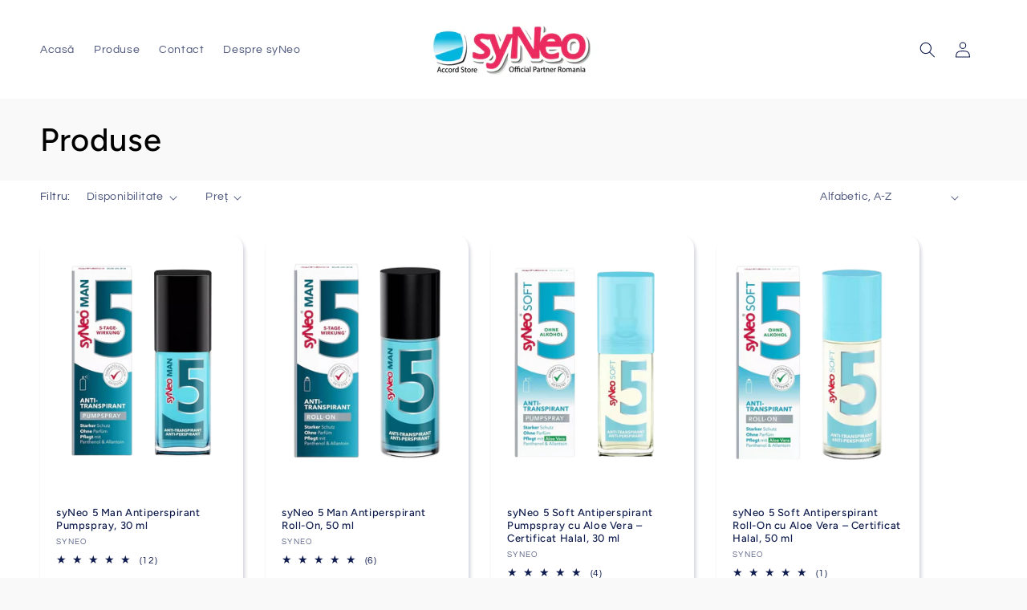

--- FILE ---
content_type: text/html; charset=utf-8
request_url: https://syneo.ro/collections/all
body_size: 35938
content:
<!doctype html>
<html class="js" lang="ro-RO">
  <head>
    <meta charset="utf-8">
    <meta http-equiv="X-UA-Compatible" content="IE=edge">
    <meta name="viewport" content="width=device-width,initial-scale=1">
    <meta name="theme-color" content="">
    <link rel="canonical" href="https://syneo.ro/collections/all"><link rel="icon" type="image/png" href="//syneo.ro/cdn/shop/files/FAVICON-syNEO.jpg?crop=center&height=32&v=1724162728&width=32"><link rel="preconnect" href="https://fonts.shopifycdn.com" crossorigin><title>
      Produse
 &ndash; syNeo Romania</title>

    

    

<meta property="og:site_name" content="syNeo Romania">
<meta property="og:url" content="https://syneo.ro/collections/all">
<meta property="og:title" content="Produse">
<meta property="og:type" content="website">
<meta property="og:description" content="Antiperspirante și deodorante syNeo – dezvoltate în Germania, testate dermatologic, cu eficiență dovedită. Protecție avansată împotriva transpirației, distribuite oficial în România de SC Accord Store SRL. www.syneo.ro"><meta property="og:image" content="http://syneo.ro/cdn/shop/files/CB48C7E0-D15B-47C9-A993-3D0F32F33DD8_4aabc908-156e-491b-8e2a-5960bbc22b30.png?v=1719591993">
  <meta property="og:image:secure_url" content="https://syneo.ro/cdn/shop/files/CB48C7E0-D15B-47C9-A993-3D0F32F33DD8_4aabc908-156e-491b-8e2a-5960bbc22b30.png?v=1719591993">
  <meta property="og:image:width" content="3334">
  <meta property="og:image:height" content="3334"><meta name="twitter:card" content="summary_large_image">
<meta name="twitter:title" content="Produse">
<meta name="twitter:description" content="Antiperspirante și deodorante syNeo – dezvoltate în Germania, testate dermatologic, cu eficiență dovedită. Protecție avansată împotriva transpirației, distribuite oficial în România de SC Accord Store SRL. www.syneo.ro">


    <script src="//syneo.ro/cdn/shop/t/8/assets/constants.js?v=132983761750457495441723563808" defer="defer"></script>
    <script src="//syneo.ro/cdn/shop/t/8/assets/pubsub.js?v=158357773527763999511723563808" defer="defer"></script>
    <script src="//syneo.ro/cdn/shop/t/8/assets/global.js?v=88558128918567037191723563808" defer="defer"></script>
    <script src="//syneo.ro/cdn/shop/t/8/assets/details-disclosure.js?v=13653116266235556501723563808" defer="defer"></script>
    <script src="//syneo.ro/cdn/shop/t/8/assets/details-modal.js?v=25581673532751508451723563808" defer="defer"></script>
    <script src="//syneo.ro/cdn/shop/t/8/assets/search-form.js?v=133129549252120666541723563808" defer="defer"></script><script src="//syneo.ro/cdn/shop/t/8/assets/animations.js?v=88693664871331136111723563808" defer="defer"></script><script>window.performance && window.performance.mark && window.performance.mark('shopify.content_for_header.start');</script><meta name="google-site-verification" content="btEqYOrgdGEY7g4p8iRCPmwZvUqtJZcZIowjV-R51-s">
<meta id="shopify-digital-wallet" name="shopify-digital-wallet" content="/53237317790/digital_wallets/dialog">
<meta name="shopify-checkout-api-token" content="b21e17c657ebd6650a123cfa29a3ff18">
<link rel="alternate" type="application/atom+xml" title="Feed" href="/collections/all.atom" />
<script async="async" src="/checkouts/internal/preloads.js?locale=ro-RO"></script>
<link rel="preconnect" href="https://shop.app" crossorigin="anonymous">
<script async="async" src="https://shop.app/checkouts/internal/preloads.js?locale=ro-RO&shop_id=53237317790" crossorigin="anonymous"></script>
<script id="apple-pay-shop-capabilities" type="application/json">{"shopId":53237317790,"countryCode":"RO","currencyCode":"RON","merchantCapabilities":["supports3DS"],"merchantId":"gid:\/\/shopify\/Shop\/53237317790","merchantName":"syNeo Romania","requiredBillingContactFields":["postalAddress","email","phone"],"requiredShippingContactFields":["postalAddress","email","phone"],"shippingType":"shipping","supportedNetworks":["visa","maestro","masterCard","amex"],"total":{"type":"pending","label":"syNeo Romania","amount":"1.00"},"shopifyPaymentsEnabled":true,"supportsSubscriptions":true}</script>
<script id="shopify-features" type="application/json">{"accessToken":"b21e17c657ebd6650a123cfa29a3ff18","betas":["rich-media-storefront-analytics"],"domain":"syneo.ro","predictiveSearch":true,"shopId":53237317790,"locale":"ro"}</script>
<script>var Shopify = Shopify || {};
Shopify.shop = "syneo.myshopify.com";
Shopify.locale = "ro-RO";
Shopify.currency = {"active":"RON","rate":"1.0"};
Shopify.country = "RO";
Shopify.theme = {"name":"syNeo5 - Refresh Base","id":170407756100,"schema_name":"Refresh","schema_version":"15.0.1","theme_store_id":1567,"role":"main"};
Shopify.theme.handle = "null";
Shopify.theme.style = {"id":null,"handle":null};
Shopify.cdnHost = "syneo.ro/cdn";
Shopify.routes = Shopify.routes || {};
Shopify.routes.root = "/";</script>
<script type="module">!function(o){(o.Shopify=o.Shopify||{}).modules=!0}(window);</script>
<script>!function(o){function n(){var o=[];function n(){o.push(Array.prototype.slice.apply(arguments))}return n.q=o,n}var t=o.Shopify=o.Shopify||{};t.loadFeatures=n(),t.autoloadFeatures=n()}(window);</script>
<script>
  window.ShopifyPay = window.ShopifyPay || {};
  window.ShopifyPay.apiHost = "shop.app\/pay";
  window.ShopifyPay.redirectState = null;
</script>
<script id="shop-js-analytics" type="application/json">{"pageType":"collection"}</script>
<script defer="defer" async type="module" src="//syneo.ro/cdn/shopifycloud/shop-js/modules/v2/client.init-shop-cart-sync_Ku7pxOD5.ro-RO.esm.js"></script>
<script defer="defer" async type="module" src="//syneo.ro/cdn/shopifycloud/shop-js/modules/v2/chunk.common_DEpc49PK.esm.js"></script>
<script defer="defer" async type="module" src="//syneo.ro/cdn/shopifycloud/shop-js/modules/v2/chunk.modal_CI_SpRBE.esm.js"></script>
<script type="module">
  await import("//syneo.ro/cdn/shopifycloud/shop-js/modules/v2/client.init-shop-cart-sync_Ku7pxOD5.ro-RO.esm.js");
await import("//syneo.ro/cdn/shopifycloud/shop-js/modules/v2/chunk.common_DEpc49PK.esm.js");
await import("//syneo.ro/cdn/shopifycloud/shop-js/modules/v2/chunk.modal_CI_SpRBE.esm.js");

  window.Shopify.SignInWithShop?.initShopCartSync?.({"fedCMEnabled":true,"windoidEnabled":true});

</script>
<script>
  window.Shopify = window.Shopify || {};
  if (!window.Shopify.featureAssets) window.Shopify.featureAssets = {};
  window.Shopify.featureAssets['shop-js'] = {"shop-cart-sync":["modules/v2/client.shop-cart-sync_h07H9Wcr.ro-RO.esm.js","modules/v2/chunk.common_DEpc49PK.esm.js","modules/v2/chunk.modal_CI_SpRBE.esm.js"],"init-fed-cm":["modules/v2/client.init-fed-cm_lvMqAIEF.ro-RO.esm.js","modules/v2/chunk.common_DEpc49PK.esm.js","modules/v2/chunk.modal_CI_SpRBE.esm.js"],"init-shop-email-lookup-coordinator":["modules/v2/client.init-shop-email-lookup-coordinator_Bik9yBjD.ro-RO.esm.js","modules/v2/chunk.common_DEpc49PK.esm.js","modules/v2/chunk.modal_CI_SpRBE.esm.js"],"init-windoid":["modules/v2/client.init-windoid_HBaqUhNd.ro-RO.esm.js","modules/v2/chunk.common_DEpc49PK.esm.js","modules/v2/chunk.modal_CI_SpRBE.esm.js"],"shop-button":["modules/v2/client.shop-button_hO3q2yL3.ro-RO.esm.js","modules/v2/chunk.common_DEpc49PK.esm.js","modules/v2/chunk.modal_CI_SpRBE.esm.js"],"shop-cash-offers":["modules/v2/client.shop-cash-offers_BlGKCfbZ.ro-RO.esm.js","modules/v2/chunk.common_DEpc49PK.esm.js","modules/v2/chunk.modal_CI_SpRBE.esm.js"],"shop-toast-manager":["modules/v2/client.shop-toast-manager_B17rlnQg.ro-RO.esm.js","modules/v2/chunk.common_DEpc49PK.esm.js","modules/v2/chunk.modal_CI_SpRBE.esm.js"],"init-shop-cart-sync":["modules/v2/client.init-shop-cart-sync_Ku7pxOD5.ro-RO.esm.js","modules/v2/chunk.common_DEpc49PK.esm.js","modules/v2/chunk.modal_CI_SpRBE.esm.js"],"init-customer-accounts-sign-up":["modules/v2/client.init-customer-accounts-sign-up_E60c1-Te.ro-RO.esm.js","modules/v2/client.shop-login-button_CBMcKPNI.ro-RO.esm.js","modules/v2/chunk.common_DEpc49PK.esm.js","modules/v2/chunk.modal_CI_SpRBE.esm.js"],"pay-button":["modules/v2/client.pay-button_BcDgjzXE.ro-RO.esm.js","modules/v2/chunk.common_DEpc49PK.esm.js","modules/v2/chunk.modal_CI_SpRBE.esm.js"],"init-customer-accounts":["modules/v2/client.init-customer-accounts_DnKm53B9.ro-RO.esm.js","modules/v2/client.shop-login-button_CBMcKPNI.ro-RO.esm.js","modules/v2/chunk.common_DEpc49PK.esm.js","modules/v2/chunk.modal_CI_SpRBE.esm.js"],"avatar":["modules/v2/client.avatar_BTnouDA3.ro-RO.esm.js"],"init-shop-for-new-customer-accounts":["modules/v2/client.init-shop-for-new-customer-accounts_V7kbUkEg.ro-RO.esm.js","modules/v2/client.shop-login-button_CBMcKPNI.ro-RO.esm.js","modules/v2/chunk.common_DEpc49PK.esm.js","modules/v2/chunk.modal_CI_SpRBE.esm.js"],"shop-follow-button":["modules/v2/client.shop-follow-button_zaX3y5DP.ro-RO.esm.js","modules/v2/chunk.common_DEpc49PK.esm.js","modules/v2/chunk.modal_CI_SpRBE.esm.js"],"checkout-modal":["modules/v2/client.checkout-modal_CDiB-lbj.ro-RO.esm.js","modules/v2/chunk.common_DEpc49PK.esm.js","modules/v2/chunk.modal_CI_SpRBE.esm.js"],"shop-login-button":["modules/v2/client.shop-login-button_CBMcKPNI.ro-RO.esm.js","modules/v2/chunk.common_DEpc49PK.esm.js","modules/v2/chunk.modal_CI_SpRBE.esm.js"],"lead-capture":["modules/v2/client.lead-capture_-Eur2k4Y.ro-RO.esm.js","modules/v2/chunk.common_DEpc49PK.esm.js","modules/v2/chunk.modal_CI_SpRBE.esm.js"],"shop-login":["modules/v2/client.shop-login_DXbPPO_v.ro-RO.esm.js","modules/v2/chunk.common_DEpc49PK.esm.js","modules/v2/chunk.modal_CI_SpRBE.esm.js"],"payment-terms":["modules/v2/client.payment-terms_Bk6VVNZg.ro-RO.esm.js","modules/v2/chunk.common_DEpc49PK.esm.js","modules/v2/chunk.modal_CI_SpRBE.esm.js"]};
</script>
<script>(function() {
  var isLoaded = false;
  function asyncLoad() {
    if (isLoaded) return;
    isLoaded = true;
    var urls = ["https:\/\/cdn1.stamped.io\/files\/widget.min.js?shop=syneo.myshopify.com","https:\/\/d1639lhkj5l89m.cloudfront.net\/js\/storefront\/uppromote.js?shop=syneo.myshopify.com","https:\/\/cdn-bundler.nice-team.net\/app\/js\/bundler.js?shop=syneo.myshopify.com"];
    for (var i = 0; i < urls.length; i++) {
      var s = document.createElement('script');
      s.type = 'text/javascript';
      s.async = true;
      s.src = urls[i];
      var x = document.getElementsByTagName('script')[0];
      x.parentNode.insertBefore(s, x);
    }
  };
  if(window.attachEvent) {
    window.attachEvent('onload', asyncLoad);
  } else {
    window.addEventListener('load', asyncLoad, false);
  }
})();</script>
<script id="__st">var __st={"a":53237317790,"offset":7200,"reqid":"14b38cdc-c93a-4da0-8b43-94ffcf79be6d-1769775762","pageurl":"syneo.ro\/collections\/all","u":"31aa2ff70077","p":"collection"};</script>
<script>window.ShopifyPaypalV4VisibilityTracking = true;</script>
<script id="captcha-bootstrap">!function(){'use strict';const t='contact',e='account',n='new_comment',o=[[t,t],['blogs',n],['comments',n],[t,'customer']],c=[[e,'customer_login'],[e,'guest_login'],[e,'recover_customer_password'],[e,'create_customer']],r=t=>t.map((([t,e])=>`form[action*='/${t}']:not([data-nocaptcha='true']) input[name='form_type'][value='${e}']`)).join(','),a=t=>()=>t?[...document.querySelectorAll(t)].map((t=>t.form)):[];function s(){const t=[...o],e=r(t);return a(e)}const i='password',u='form_key',d=['recaptcha-v3-token','g-recaptcha-response','h-captcha-response',i],f=()=>{try{return window.sessionStorage}catch{return}},m='__shopify_v',_=t=>t.elements[u];function p(t,e,n=!1){try{const o=window.sessionStorage,c=JSON.parse(o.getItem(e)),{data:r}=function(t){const{data:e,action:n}=t;return t[m]||n?{data:e,action:n}:{data:t,action:n}}(c);for(const[e,n]of Object.entries(r))t.elements[e]&&(t.elements[e].value=n);n&&o.removeItem(e)}catch(o){console.error('form repopulation failed',{error:o})}}const l='form_type',E='cptcha';function T(t){t.dataset[E]=!0}const w=window,h=w.document,L='Shopify',v='ce_forms',y='captcha';let A=!1;((t,e)=>{const n=(g='f06e6c50-85a8-45c8-87d0-21a2b65856fe',I='https://cdn.shopify.com/shopifycloud/storefront-forms-hcaptcha/ce_storefront_forms_captcha_hcaptcha.v1.5.2.iife.js',D={infoText:'Protejat prin hCaptcha',privacyText:'Confidențialitate',termsText:'Condiții'},(t,e,n)=>{const o=w[L][v],c=o.bindForm;if(c)return c(t,g,e,D).then(n);var r;o.q.push([[t,g,e,D],n]),r=I,A||(h.body.append(Object.assign(h.createElement('script'),{id:'captcha-provider',async:!0,src:r})),A=!0)});var g,I,D;w[L]=w[L]||{},w[L][v]=w[L][v]||{},w[L][v].q=[],w[L][y]=w[L][y]||{},w[L][y].protect=function(t,e){n(t,void 0,e),T(t)},Object.freeze(w[L][y]),function(t,e,n,w,h,L){const[v,y,A,g]=function(t,e,n){const i=e?o:[],u=t?c:[],d=[...i,...u],f=r(d),m=r(i),_=r(d.filter((([t,e])=>n.includes(e))));return[a(f),a(m),a(_),s()]}(w,h,L),I=t=>{const e=t.target;return e instanceof HTMLFormElement?e:e&&e.form},D=t=>v().includes(t);t.addEventListener('submit',(t=>{const e=I(t);if(!e)return;const n=D(e)&&!e.dataset.hcaptchaBound&&!e.dataset.recaptchaBound,o=_(e),c=g().includes(e)&&(!o||!o.value);(n||c)&&t.preventDefault(),c&&!n&&(function(t){try{if(!f())return;!function(t){const e=f();if(!e)return;const n=_(t);if(!n)return;const o=n.value;o&&e.removeItem(o)}(t);const e=Array.from(Array(32),(()=>Math.random().toString(36)[2])).join('');!function(t,e){_(t)||t.append(Object.assign(document.createElement('input'),{type:'hidden',name:u})),t.elements[u].value=e}(t,e),function(t,e){const n=f();if(!n)return;const o=[...t.querySelectorAll(`input[type='${i}']`)].map((({name:t})=>t)),c=[...d,...o],r={};for(const[a,s]of new FormData(t).entries())c.includes(a)||(r[a]=s);n.setItem(e,JSON.stringify({[m]:1,action:t.action,data:r}))}(t,e)}catch(e){console.error('failed to persist form',e)}}(e),e.submit())}));const S=(t,e)=>{t&&!t.dataset[E]&&(n(t,e.some((e=>e===t))),T(t))};for(const o of['focusin','change'])t.addEventListener(o,(t=>{const e=I(t);D(e)&&S(e,y())}));const B=e.get('form_key'),M=e.get(l),P=B&&M;t.addEventListener('DOMContentLoaded',(()=>{const t=y();if(P)for(const e of t)e.elements[l].value===M&&p(e,B);[...new Set([...A(),...v().filter((t=>'true'===t.dataset.shopifyCaptcha))])].forEach((e=>S(e,t)))}))}(h,new URLSearchParams(w.location.search),n,t,e,['guest_login'])})(!0,!0)}();</script>
<script integrity="sha256-4kQ18oKyAcykRKYeNunJcIwy7WH5gtpwJnB7kiuLZ1E=" data-source-attribution="shopify.loadfeatures" defer="defer" src="//syneo.ro/cdn/shopifycloud/storefront/assets/storefront/load_feature-a0a9edcb.js" crossorigin="anonymous"></script>
<script crossorigin="anonymous" defer="defer" src="//syneo.ro/cdn/shopifycloud/storefront/assets/shopify_pay/storefront-65b4c6d7.js?v=20250812"></script>
<script data-source-attribution="shopify.dynamic_checkout.dynamic.init">var Shopify=Shopify||{};Shopify.PaymentButton=Shopify.PaymentButton||{isStorefrontPortableWallets:!0,init:function(){window.Shopify.PaymentButton.init=function(){};var t=document.createElement("script");t.src="https://syneo.ro/cdn/shopifycloud/portable-wallets/latest/portable-wallets.ro.js",t.type="module",document.head.appendChild(t)}};
</script>
<script data-source-attribution="shopify.dynamic_checkout.buyer_consent">
  function portableWalletsHideBuyerConsent(e){var t=document.getElementById("shopify-buyer-consent"),n=document.getElementById("shopify-subscription-policy-button");t&&n&&(t.classList.add("hidden"),t.setAttribute("aria-hidden","true"),n.removeEventListener("click",e))}function portableWalletsShowBuyerConsent(e){var t=document.getElementById("shopify-buyer-consent"),n=document.getElementById("shopify-subscription-policy-button");t&&n&&(t.classList.remove("hidden"),t.removeAttribute("aria-hidden"),n.addEventListener("click",e))}window.Shopify?.PaymentButton&&(window.Shopify.PaymentButton.hideBuyerConsent=portableWalletsHideBuyerConsent,window.Shopify.PaymentButton.showBuyerConsent=portableWalletsShowBuyerConsent);
</script>
<script data-source-attribution="shopify.dynamic_checkout.cart.bootstrap">document.addEventListener("DOMContentLoaded",(function(){function t(){return document.querySelector("shopify-accelerated-checkout-cart, shopify-accelerated-checkout")}if(t())Shopify.PaymentButton.init();else{new MutationObserver((function(e,n){t()&&(Shopify.PaymentButton.init(),n.disconnect())})).observe(document.body,{childList:!0,subtree:!0})}}));
</script>
<link id="shopify-accelerated-checkout-styles" rel="stylesheet" media="screen" href="https://syneo.ro/cdn/shopifycloud/portable-wallets/latest/accelerated-checkout-backwards-compat.css" crossorigin="anonymous">
<style id="shopify-accelerated-checkout-cart">
        #shopify-buyer-consent {
  margin-top: 1em;
  display: inline-block;
  width: 100%;
}

#shopify-buyer-consent.hidden {
  display: none;
}

#shopify-subscription-policy-button {
  background: none;
  border: none;
  padding: 0;
  text-decoration: underline;
  font-size: inherit;
  cursor: pointer;
}

#shopify-subscription-policy-button::before {
  box-shadow: none;
}

      </style>
<script id="sections-script" data-sections="header" defer="defer" src="//syneo.ro/cdn/shop/t/8/compiled_assets/scripts.js?v=895"></script>
<script>window.performance && window.performance.mark && window.performance.mark('shopify.content_for_header.end');</script>


    <style data-shopify>
      @font-face {
  font-family: Questrial;
  font-weight: 400;
  font-style: normal;
  font-display: swap;
  src: url("//syneo.ro/cdn/fonts/questrial/questrial_n4.66abac5d8209a647b4bf8089b0451928ef144c07.woff2") format("woff2"),
       url("//syneo.ro/cdn/fonts/questrial/questrial_n4.e86c53e77682db9bf4b0ee2dd71f214dc16adda4.woff") format("woff");
}

      
      
      
      @font-face {
  font-family: Figtree;
  font-weight: 500;
  font-style: normal;
  font-display: swap;
  src: url("//syneo.ro/cdn/fonts/figtree/figtree_n5.3b6b7df38aa5986536945796e1f947445832047c.woff2") format("woff2"),
       url("//syneo.ro/cdn/fonts/figtree/figtree_n5.f26bf6dcae278b0ed902605f6605fa3338e81dab.woff") format("woff");
}


      
        :root,
        .color-scheme-1 {
          --color-background: 249,249,249;
        
          --gradient-background: #f9f9f9;
        

        

        --color-foreground: 0,0,0;
        --color-background-contrast: 185,185,185;
        --color-shadow: 0,0,0;
        --color-button: 246,1,87;
        --color-button-text: 255,255,255;
        --color-secondary-button: 249,249,249;
        --color-secondary-button-text: 246,1,87;
        --color-link: 246,1,87;
        --color-badge-foreground: 0,0,0;
        --color-badge-background: 249,249,249;
        --color-badge-border: 0,0,0;
        --payment-terms-background-color: rgb(249 249 249);
      }
      
        
        .color-scheme-2 {
          --color-background: 255,255,255;
        
          --gradient-background: #ffffff;
        

        

        --color-foreground: 14,27,77;
        --color-background-contrast: 191,191,191;
        --color-shadow: 14,27,77;
        --color-button: 246,1,87;
        --color-button-text: 255,255,255;
        --color-secondary-button: 255,255,255;
        --color-secondary-button-text: 246,1,87;
        --color-link: 246,1,87;
        --color-badge-foreground: 14,27,77;
        --color-badge-background: 255,255,255;
        --color-badge-border: 14,27,77;
        --payment-terms-background-color: rgb(255 255 255);
      }
      
        
        .color-scheme-3 {
          --color-background: 14,27,77;
        
          --gradient-background: #0e1b4d;
        

        

        --color-foreground: 255,255,255;
        --color-background-contrast: 18,35,99;
        --color-shadow: 14,27,77;
        --color-button: 255,255,255;
        --color-button-text: 14,27,77;
        --color-secondary-button: 14,27,77;
        --color-secondary-button-text: 255,255,255;
        --color-link: 255,255,255;
        --color-badge-foreground: 255,255,255;
        --color-badge-background: 14,27,77;
        --color-badge-border: 255,255,255;
        --payment-terms-background-color: rgb(14 27 77);
      }
      
        
        .color-scheme-4 {
          --color-background: 246,1,87;
        
          --gradient-background: #f60157;
        

        

        --color-foreground: 255,255,255;
        --color-background-contrast: 119,0,42;
        --color-shadow: 14,27,77;
        --color-button: 255,255,255;
        --color-button-text: 71,112,219;
        --color-secondary-button: 246,1,87;
        --color-secondary-button-text: 255,255,255;
        --color-link: 255,255,255;
        --color-badge-foreground: 255,255,255;
        --color-badge-background: 246,1,87;
        --color-badge-border: 255,255,255;
        --payment-terms-background-color: rgb(246 1 87);
      }
      
        
        .color-scheme-5 {
          --color-background: 33,191,221;
        
          --gradient-background: #21bfdd;
        

        

        --color-foreground: 255,255,255;
        --color-background-contrast: 16,95,110;
        --color-shadow: 14,27,77;
        --color-button: 246,1,87;
        --color-button-text: 255,255,255;
        --color-secondary-button: 33,191,221;
        --color-secondary-button-text: 255,255,255;
        --color-link: 255,255,255;
        --color-badge-foreground: 255,255,255;
        --color-badge-background: 33,191,221;
        --color-badge-border: 255,255,255;
        --payment-terms-background-color: rgb(33 191 221);
      }
      

      body, .color-scheme-1, .color-scheme-2, .color-scheme-3, .color-scheme-4, .color-scheme-5 {
        color: rgba(var(--color-foreground), 0.75);
        background-color: rgb(var(--color-background));
      }

      :root {
        --font-body-family: Questrial, sans-serif;
        --font-body-style: normal;
        --font-body-weight: 400;
        --font-body-weight-bold: 700;

        --font-heading-family: Figtree, sans-serif;
        --font-heading-style: normal;
        --font-heading-weight: 500;

        --font-body-scale: 1.0;
        --font-heading-scale: 1.0;

        --media-padding: px;
        --media-border-opacity: 0.1;
        --media-border-width: 0px;
        --media-radius: 20px;
        --media-shadow-opacity: 0.0;
        --media-shadow-horizontal-offset: 0px;
        --media-shadow-vertical-offset: 8px;
        --media-shadow-blur-radius: 5px;
        --media-shadow-visible: 0;

        --page-width: 130rem;
        --page-width-margin: 0rem;

        --product-card-image-padding: 0.4rem;
        --product-card-corner-radius: 1.8rem;
        --product-card-text-alignment: left;
        --product-card-border-width: 0.0rem;
        --product-card-border-opacity: 1.0;
        --product-card-shadow-opacity: 0.2;
        --product-card-shadow-visible: 1;
        --product-card-shadow-horizontal-offset: 0.2rem;
        --product-card-shadow-vertical-offset: 0.4rem;
        --product-card-shadow-blur-radius: 0.5rem;

        --collection-card-image-padding: 1.6rem;
        --collection-card-corner-radius: 1.8rem;
        --collection-card-text-alignment: left;
        --collection-card-border-width: 0.1rem;
        --collection-card-border-opacity: 1.0;
        --collection-card-shadow-opacity: 0.0;
        --collection-card-shadow-visible: 0;
        --collection-card-shadow-horizontal-offset: 0.0rem;
        --collection-card-shadow-vertical-offset: 0.4rem;
        --collection-card-shadow-blur-radius: 0.5rem;

        --blog-card-image-padding: 1.6rem;
        --blog-card-corner-radius: 1.8rem;
        --blog-card-text-alignment: left;
        --blog-card-border-width: 0.0rem;
        --blog-card-border-opacity: 1.0;
        --blog-card-shadow-opacity: 0.15;
        --blog-card-shadow-visible: 1;
        --blog-card-shadow-horizontal-offset: 0.4rem;
        --blog-card-shadow-vertical-offset: 0.4rem;
        --blog-card-shadow-blur-radius: 0.5rem;

        --badge-corner-radius: 0.0rem;

        --popup-border-width: 1px;
        --popup-border-opacity: 0.1;
        --popup-corner-radius: 18px;
        --popup-shadow-opacity: 0.0;
        --popup-shadow-horizontal-offset: 0px;
        --popup-shadow-vertical-offset: 4px;
        --popup-shadow-blur-radius: 5px;

        --drawer-border-width: 0px;
        --drawer-border-opacity: 0.1;
        --drawer-shadow-opacity: 0.0;
        --drawer-shadow-horizontal-offset: 0px;
        --drawer-shadow-vertical-offset: 4px;
        --drawer-shadow-blur-radius: 5px;

        --spacing-sections-desktop: 0px;
        --spacing-sections-mobile: 0px;

        --grid-desktop-vertical-spacing: 28px;
        --grid-desktop-horizontal-spacing: 28px;
        --grid-mobile-vertical-spacing: 14px;
        --grid-mobile-horizontal-spacing: 14px;

        --text-boxes-border-opacity: 0.1;
        --text-boxes-border-width: 0px;
        --text-boxes-radius: 20px;
        --text-boxes-shadow-opacity: 0.0;
        --text-boxes-shadow-visible: 0;
        --text-boxes-shadow-horizontal-offset: 0px;
        --text-boxes-shadow-vertical-offset: 4px;
        --text-boxes-shadow-blur-radius: 5px;

        --buttons-radius: 40px;
        --buttons-radius-outset: 41px;
        --buttons-border-width: 1px;
        --buttons-border-opacity: 1.0;
        --buttons-shadow-opacity: 0.0;
        --buttons-shadow-visible: 0;
        --buttons-shadow-horizontal-offset: 0px;
        --buttons-shadow-vertical-offset: 4px;
        --buttons-shadow-blur-radius: 5px;
        --buttons-border-offset: 0.3px;

        --inputs-radius: 26px;
        --inputs-border-width: 1px;
        --inputs-border-opacity: 0.55;
        --inputs-shadow-opacity: 0.0;
        --inputs-shadow-horizontal-offset: 0px;
        --inputs-margin-offset: 0px;
        --inputs-shadow-vertical-offset: 4px;
        --inputs-shadow-blur-radius: 5px;
        --inputs-radius-outset: 27px;

        --variant-pills-radius: 40px;
        --variant-pills-border-width: 1px;
        --variant-pills-border-opacity: 0.55;
        --variant-pills-shadow-opacity: 0.0;
        --variant-pills-shadow-horizontal-offset: 0px;
        --variant-pills-shadow-vertical-offset: 4px;
        --variant-pills-shadow-blur-radius: 5px;
      }

      *,
      *::before,
      *::after {
        box-sizing: inherit;
      }

      html {
        box-sizing: border-box;
        font-size: calc(var(--font-body-scale) * 62.5%);
        height: 100%;
      }

      body {
        display: grid;
        grid-template-rows: auto auto 1fr auto;
        grid-template-columns: 100%;
        min-height: 100%;
        margin: 0;
        font-size: 1.5rem;
        letter-spacing: 0.06rem;
        line-height: calc(1 + 0.8 / var(--font-body-scale));
        font-family: var(--font-body-family);
        font-style: var(--font-body-style);
        font-weight: var(--font-body-weight);
      }

      @media screen and (min-width: 750px) {
        body {
          font-size: 1.6rem;
        }
      }
    </style>

    <link href="//syneo.ro/cdn/shop/t/8/assets/base.css?v=106007711906320312181723565258" rel="stylesheet" type="text/css" media="all" />
    <link rel="stylesheet" href="//syneo.ro/cdn/shop/t/8/assets/component-cart-items.css?v=127384614032664249911723563808" media="print" onload="this.media='all'"><link href="//syneo.ro/cdn/shop/t/8/assets/component-cart-drawer.css?v=19530961819213608911723563808" rel="stylesheet" type="text/css" media="all" />
      <link href="//syneo.ro/cdn/shop/t/8/assets/component-cart.css?v=165982380921400067651723563808" rel="stylesheet" type="text/css" media="all" />
      <link href="//syneo.ro/cdn/shop/t/8/assets/component-totals.css?v=15906652033866631521723563808" rel="stylesheet" type="text/css" media="all" />
      <link href="//syneo.ro/cdn/shop/t/8/assets/component-price.css?v=70172745017360139101723563808" rel="stylesheet" type="text/css" media="all" />
      <link href="//syneo.ro/cdn/shop/t/8/assets/component-discounts.css?v=152760482443307489271723563808" rel="stylesheet" type="text/css" media="all" />

      <link rel="preload" as="font" href="//syneo.ro/cdn/fonts/questrial/questrial_n4.66abac5d8209a647b4bf8089b0451928ef144c07.woff2" type="font/woff2" crossorigin>
      

      <link rel="preload" as="font" href="//syneo.ro/cdn/fonts/figtree/figtree_n5.3b6b7df38aa5986536945796e1f947445832047c.woff2" type="font/woff2" crossorigin>
      
<link
        rel="stylesheet"
        href="//syneo.ro/cdn/shop/t/8/assets/component-predictive-search.css?v=118923337488134913561723563808"
        media="print"
        onload="this.media='all'"
      ><script>
      if (Shopify.designMode) {
        document.documentElement.classList.add('shopify-design-mode');
      }
    </script>
  <!-- BEGIN app block: shopify://apps/bundler/blocks/bundler-script-append/7a6ae1b8-3b16-449b-8429-8bb89a62c664 --><script defer="defer">
	/**	Bundler script loader, version number: 2.0 */
	(function(){
		var loadScript=function(a,b){var c=document.createElement("script");c.type="text/javascript",c.readyState?c.onreadystatechange=function(){("loaded"==c.readyState||"complete"==c.readyState)&&(c.onreadystatechange=null,b())}:c.onload=function(){b()},c.src=a,document.getElementsByTagName("head")[0].appendChild(c)};
		appendScriptUrl('syneo.myshopify.com');

		// get script url and append timestamp of last change
		function appendScriptUrl(shop) {

			var timeStamp = Math.floor(Date.now() / (1000*1*1));
			var timestampUrl = 'https://bundler.nice-team.net/app/shop/status/'+shop+'.js?'+timeStamp;

			loadScript(timestampUrl, function() {
				// append app script
				if (typeof bundler_settings_updated == 'undefined') {
					console.log('settings are undefined');
					bundler_settings_updated = 'default-by-script';
				}
				var scriptUrl = "https://cdn-bundler.nice-team.net/app/js/bundler-script.js?shop="+shop+"&"+bundler_settings_updated;
				loadScript(scriptUrl, function(){});
			});
		}
	})();

	var BndlrScriptAppended = true;
	
</script>

<!-- END app block --><!-- BEGIN app block: shopify://apps/judge-me-reviews/blocks/judgeme_core/61ccd3b1-a9f2-4160-9fe9-4fec8413e5d8 --><!-- Start of Judge.me Core -->






<link rel="dns-prefetch" href="https://cdnwidget.judge.me">
<link rel="dns-prefetch" href="https://cdn.judge.me">
<link rel="dns-prefetch" href="https://cdn1.judge.me">
<link rel="dns-prefetch" href="https://api.judge.me">

<script data-cfasync='false' class='jdgm-settings-script'>window.jdgmSettings={"pagination":5,"disable_web_reviews":false,"badge_no_review_text":"Nicio recenzie","badge_n_reviews_text":"{{ n }} recenzie/recenzii","hide_badge_preview_if_no_reviews":true,"badge_hide_text":false,"enforce_center_preview_badge":false,"widget_title":"Recenzii Clienți","widget_open_form_text":"Scrie o recenzie","widget_close_form_text":"Anulează recenzia","widget_refresh_page_text":"Reîmprospătează pagina","widget_summary_text":"Pe baza a {{ number_of_reviews }} recenzie/recenzii","widget_no_review_text":"Fii primul care scrie o recenzie","widget_name_field_text":"Nume de afișare","widget_verified_name_field_text":"Nume verificat (public)","widget_name_placeholder_text":"Nume de afișare","widget_required_field_error_text":"Acest câmp este obligatoriu.","widget_email_field_text":"Adresă de email","widget_verified_email_field_text":"Email verificat (privat, nu poate fi editat)","widget_email_placeholder_text":"Adresa ta de email","widget_email_field_error_text":"Te rugăm să introduci o adresă de email validă.","widget_rating_field_text":"Evaluare","widget_review_title_field_text":"Titlul Recenziei","widget_review_title_placeholder_text":"Dă recenziei tale un titlu","widget_review_body_field_text":"Conținutul recenziei","widget_review_body_placeholder_text":"Începe să scrii aici...","widget_pictures_field_text":"Poză/Video (opțional)","widget_submit_review_text":"Trimite Recenzia","widget_submit_verified_review_text":"Trimite Recenzie Verificată","widget_submit_success_msg_with_auto_publish":"Mulțumim! Te rugăm să reîmprospătezi pagina în câteva momente pentru a-ți vedea recenzia. Poți elimina sau edita recenzia ta conectându-te la \u003ca href='https://judge.me/login' target='_blank' rel='nofollow noopener'\u003eJudge.me\u003c/a\u003e","widget_submit_success_msg_no_auto_publish":"Mulțumim! Recenzia ta va fi publicată imediat ce va fi aprobată de administratorul magazinului. Poți elimina sau edita recenzia ta conectându-te la \u003ca href='https://judge.me/login' target='_blank' rel='nofollow noopener'\u003eJudge.me\u003c/a\u003e","widget_show_default_reviews_out_of_total_text":"Se afișează {{ n_reviews_shown }} din {{ n_reviews }} recenzii.","widget_show_all_link_text":"Arată tot","widget_show_less_link_text":"Arată mai puțin","widget_author_said_text":"{{ reviewer_name }} a spus:","widget_days_text":"acum {{ n }} zile","widget_weeks_text":"acum {{ n }} săptămână/săptămâni","widget_months_text":"acum {{ n }} lună/luni","widget_years_text":"acum {{ n }} an/ani","widget_yesterday_text":"Ieri","widget_today_text":"Astăzi","widget_replied_text":"\u003e\u003e {{ shop_name }} a răspuns:","widget_read_more_text":"Citește mai mult","widget_reviewer_name_as_initial":"","widget_rating_filter_color":"#fbcd0a","widget_rating_filter_see_all_text":"Vezi toate recenziile","widget_sorting_most_recent_text":"Cele mai recente","widget_sorting_highest_rating_text":"Evaluare cea mai mare","widget_sorting_lowest_rating_text":"Evaluare cea mai mică","widget_sorting_with_pictures_text":"Doar cu poze","widget_sorting_most_helpful_text":"Cele mai utile","widget_open_question_form_text":"Pune o întrebare","widget_reviews_subtab_text":"Recenzii","widget_questions_subtab_text":"Întrebări","widget_question_label_text":"Întrebare","widget_answer_label_text":"Răspuns","widget_question_placeholder_text":"Scrie întrebarea ta aici","widget_submit_question_text":"Trimite Întrebarea","widget_question_submit_success_text":"Mulțumim pentru întrebarea ta! Te vom anunța odată ce primește un răspuns.","verified_badge_text":"Verificat","verified_badge_bg_color":"","verified_badge_text_color":"","verified_badge_placement":"left-of-reviewer-name","widget_review_max_height":"","widget_hide_border":false,"widget_social_share":false,"widget_thumb":false,"widget_review_location_show":false,"widget_location_format":"","all_reviews_include_out_of_store_products":true,"all_reviews_out_of_store_text":"(în afara magazinului)","all_reviews_pagination":100,"all_reviews_product_name_prefix_text":"despre","enable_review_pictures":true,"enable_question_anwser":false,"widget_theme":"default","review_date_format":"dd/mm/yyyy","default_sort_method":"most-recent","widget_product_reviews_subtab_text":"Recenzii Produse","widget_shop_reviews_subtab_text":"Recenzii Magazin","widget_other_products_reviews_text":"Recenzii pentru alte produse","widget_store_reviews_subtab_text":"Recenzii magazin","widget_no_store_reviews_text":"Acest magazin nu are încă recenzii","widget_web_restriction_product_reviews_text":"Acest produs nu are încă recenzii","widget_no_items_text":"Nu s-a găsit niciun element","widget_show_more_text":"Arată mai multe","widget_write_a_store_review_text":"Scrie o Recenzie pentru Magazin","widget_other_languages_heading":"Recenzii în Alte Limbi","widget_translate_review_text":"Traduceți recenzia în {{ language }}","widget_translating_review_text":"Se traduce...","widget_show_original_translation_text":"Afișează originalul ({{ language }})","widget_translate_review_failed_text":"Recenzia nu a putut fi tradusă.","widget_translate_review_retry_text":"Reîncercați","widget_translate_review_try_again_later_text":"Încercați din nou mai târziu","show_product_url_for_grouped_product":false,"widget_sorting_pictures_first_text":"Pozele primele","show_pictures_on_all_rev_page_mobile":false,"show_pictures_on_all_rev_page_desktop":false,"floating_tab_hide_mobile_install_preference":false,"floating_tab_button_name":"★ Recenzii","floating_tab_title":"Lăsăm clienții să vorbească pentru noi","floating_tab_button_color":"","floating_tab_button_background_color":"","floating_tab_url":"","floating_tab_url_enabled":false,"floating_tab_tab_style":"text","all_reviews_text_badge_text":"Clienții ne evaluează {{ shop.metafields.judgeme.all_reviews_rating | round: 1 }}/5 pe baza a {{ shop.metafields.judgeme.all_reviews_count }} recenzii.","all_reviews_text_badge_text_branded_style":"{{ shop.metafields.judgeme.all_reviews_rating | round: 1 }} din 5 stele pe baza a {{ shop.metafields.judgeme.all_reviews_count }} recenzii","is_all_reviews_text_badge_a_link":false,"show_stars_for_all_reviews_text_badge":false,"all_reviews_text_badge_url":"","all_reviews_text_style":"branded","all_reviews_text_color_style":"judgeme_brand_color","all_reviews_text_color":"#108474","all_reviews_text_show_jm_brand":true,"featured_carousel_show_header":true,"featured_carousel_title":"Alătură-te miilor de clienți mulțumiți care au descoperit protecția syNeo!","testimonials_carousel_title":"Clienții ne spun","videos_carousel_title":"Relatări reale ale clienților","cards_carousel_title":"Clienții ne spun","featured_carousel_count_text":"din {{ n }} recenzii","featured_carousel_add_link_to_all_reviews_page":false,"featured_carousel_url":"","featured_carousel_show_images":true,"featured_carousel_autoslide_interval":5,"featured_carousel_arrows_on_the_sides":false,"featured_carousel_height":250,"featured_carousel_width":80,"featured_carousel_image_size":0,"featured_carousel_image_height":250,"featured_carousel_arrow_color":"#eeeeee","verified_count_badge_style":"branded","verified_count_badge_orientation":"horizontal","verified_count_badge_color_style":"judgeme_brand_color","verified_count_badge_color":"#108474","is_verified_count_badge_a_link":false,"verified_count_badge_url":"","verified_count_badge_show_jm_brand":true,"widget_rating_preset_default":5,"widget_first_sub_tab":"product-reviews","widget_show_histogram":true,"widget_histogram_use_custom_color":false,"widget_pagination_use_custom_color":false,"widget_star_use_custom_color":false,"widget_verified_badge_use_custom_color":false,"widget_write_review_use_custom_color":false,"picture_reminder_submit_button":"Upload Pictures","enable_review_videos":false,"mute_video_by_default":false,"widget_sorting_videos_first_text":"Videoclipurile primele","widget_review_pending_text":"În așteptare","featured_carousel_items_for_large_screen":3,"social_share_options_order":"Facebook,Twitter","remove_microdata_snippet":true,"disable_json_ld":false,"enable_json_ld_products":false,"preview_badge_show_question_text":false,"preview_badge_no_question_text":"Nicio întrebare","preview_badge_n_question_text":"{{ number_of_questions }} întrebare/întrebări","qa_badge_show_icon":false,"qa_badge_position":"same-row","remove_judgeme_branding":false,"widget_add_search_bar":false,"widget_search_bar_placeholder":"Caută","widget_sorting_verified_only_text":"Doar verificate","featured_carousel_theme":"default","featured_carousel_show_rating":true,"featured_carousel_show_title":true,"featured_carousel_show_body":true,"featured_carousel_show_date":false,"featured_carousel_show_reviewer":true,"featured_carousel_show_product":false,"featured_carousel_header_background_color":"#108474","featured_carousel_header_text_color":"#ffffff","featured_carousel_name_product_separator":"reviewed","featured_carousel_full_star_background":"#108474","featured_carousel_empty_star_background":"#dadada","featured_carousel_vertical_theme_background":"#f9fafb","featured_carousel_verified_badge_enable":true,"featured_carousel_verified_badge_color":"#108474","featured_carousel_border_style":"round","featured_carousel_review_line_length_limit":3,"featured_carousel_more_reviews_button_text":"Citește mai multe recenzii","featured_carousel_view_product_button_text":"Vezi produsul","all_reviews_page_load_reviews_on":"scroll","all_reviews_page_load_more_text":"Încarcă Mai Multe Recenzii","disable_fb_tab_reviews":false,"enable_ajax_cdn_cache":false,"widget_advanced_speed_features":5,"widget_public_name_text":"afișat public ca","default_reviewer_name":"John Smith","default_reviewer_name_has_non_latin":true,"widget_reviewer_anonymous":"Anonim","medals_widget_title":"Medalii de Recenzii Judge.me","medals_widget_background_color":"#f9fafb","medals_widget_position":"footer_all_pages","medals_widget_border_color":"#f9fafb","medals_widget_verified_text_position":"left","medals_widget_use_monochromatic_version":false,"medals_widget_elements_color":"#108474","show_reviewer_avatar":true,"widget_invalid_yt_video_url_error_text":"Nu este un URL de video YouTube","widget_max_length_field_error_text":"Te rugăm să introduci maximum {0} caractere.","widget_show_country_flag":false,"widget_show_collected_via_shop_app":true,"widget_verified_by_shop_badge_style":"light","widget_verified_by_shop_text":"Verificat de Magazin","widget_show_photo_gallery":false,"widget_load_with_code_splitting":true,"widget_ugc_install_preference":false,"widget_ugc_title":"Făcut de noi, Împărtășit de tine","widget_ugc_subtitle":"Etichetează-ne pentru a-ți vedea poza prezentată în pagina noastră","widget_ugc_arrows_color":"#ffffff","widget_ugc_primary_button_text":"Cumpără acum","widget_ugc_primary_button_background_color":"#108474","widget_ugc_primary_button_text_color":"#ffffff","widget_ugc_primary_button_border_width":"0","widget_ugc_primary_button_border_style":"none","widget_ugc_primary_button_border_color":"#108474","widget_ugc_primary_button_border_radius":"25","widget_ugc_secondary_button_text":"Încarcă mai mult","widget_ugc_secondary_button_background_color":"#ffffff","widget_ugc_secondary_button_text_color":"#108474","widget_ugc_secondary_button_border_width":"2","widget_ugc_secondary_button_border_style":"solid","widget_ugc_secondary_button_border_color":"#108474","widget_ugc_secondary_button_border_radius":"25","widget_ugc_reviews_button_text":"Vezi Recenziile","widget_ugc_reviews_button_background_color":"#ffffff","widget_ugc_reviews_button_text_color":"#108474","widget_ugc_reviews_button_border_width":"2","widget_ugc_reviews_button_border_style":"solid","widget_ugc_reviews_button_border_color":"#108474","widget_ugc_reviews_button_border_radius":"25","widget_ugc_reviews_button_link_to":"judgeme-reviews-page","widget_ugc_show_post_date":true,"widget_ugc_max_width":"800","widget_rating_metafield_value_type":true,"widget_primary_color":"#21BFDD","widget_enable_secondary_color":false,"widget_secondary_color":"#edf5f5","widget_summary_average_rating_text":"{{ average_rating }} din 5","widget_media_grid_title":"Fotografii și videoclipuri ale clienților","widget_media_grid_see_more_text":"Vezi mai mult","widget_round_style":false,"widget_show_product_medals":true,"widget_verified_by_judgeme_text":"Verificat de Judge.me","widget_show_store_medals":true,"widget_verified_by_judgeme_text_in_store_medals":"Verificat de Judge.me","widget_media_field_exceed_quantity_message":"Ne pare rău, putem accepta doar {{ max_media }} pentru o recenzie.","widget_media_field_exceed_limit_message":"{{ file_name }} este prea mare, te rugăm să selectezi un {{ media_type }} mai mic de {{ size_limit }}MB.","widget_review_submitted_text":"Recenzie Trimisă!","widget_question_submitted_text":"Întrebare Trimisă!","widget_close_form_text_question":"Anulează","widget_write_your_answer_here_text":"Scrie răspunsul tău aici","widget_enabled_branded_link":true,"widget_show_collected_by_judgeme":true,"widget_reviewer_name_color":"","widget_write_review_text_color":"","widget_write_review_bg_color":"","widget_collected_by_judgeme_text":"colectat de Judge.me","widget_pagination_type":"standard","widget_load_more_text":"Încarcă Mai Mult","widget_load_more_color":"#108474","widget_full_review_text":"Recenzie Completă","widget_read_more_reviews_text":"Citește Mai Multe Recenzii","widget_read_questions_text":"Citește Întrebări","widget_questions_and_answers_text":"Întrebări și Răspunsuri","widget_verified_by_text":"Verificat de","widget_verified_text":"Verificat","widget_number_of_reviews_text":"{{ number_of_reviews }} recenzii","widget_back_button_text":"Înapoi","widget_next_button_text":"Următor","widget_custom_forms_filter_button":"Filtre","custom_forms_style":"horizontal","widget_show_review_information":false,"how_reviews_are_collected":"Cum sunt colectate recenziile?","widget_show_review_keywords":false,"widget_gdpr_statement":"Cum folosim datele tale: Te vom contacta doar în legătură cu recenzia pe care ai lăsat-o, și doar dacă este necesar. Prin trimiterea recenziei tale, ești de acord cu \u003ca href='https://judge.me/terms' target='_blank' rel='nofollow noopener'\u003etermenii\u003c/a\u003e, \u003ca href='https://judge.me/privacy' target='_blank' rel='nofollow noopener'\u003epolitica de confidențialitate\u003c/a\u003e și \u003ca href='https://judge.me/content-policy' target='_blank' rel='nofollow noopener'\u003epolitica de conținut\u003c/a\u003e Judge.me.","widget_multilingual_sorting_enabled":false,"widget_translate_review_content_enabled":false,"widget_translate_review_content_method":"manual","popup_widget_review_selection":"automatically_with_pictures","popup_widget_round_border_style":true,"popup_widget_show_title":true,"popup_widget_show_body":true,"popup_widget_show_reviewer":false,"popup_widget_show_product":true,"popup_widget_show_pictures":true,"popup_widget_use_review_picture":true,"popup_widget_show_on_home_page":true,"popup_widget_show_on_product_page":true,"popup_widget_show_on_collection_page":true,"popup_widget_show_on_cart_page":true,"popup_widget_position":"bottom_left","popup_widget_first_review_delay":5,"popup_widget_duration":5,"popup_widget_interval":5,"popup_widget_review_count":5,"popup_widget_hide_on_mobile":true,"review_snippet_widget_round_border_style":true,"review_snippet_widget_card_color":"#FFFFFF","review_snippet_widget_slider_arrows_background_color":"#FFFFFF","review_snippet_widget_slider_arrows_color":"#000000","review_snippet_widget_star_color":"#108474","show_product_variant":false,"all_reviews_product_variant_label_text":"Variantă: ","widget_show_verified_branding":true,"widget_ai_summary_title":"Clienții spun","widget_ai_summary_disclaimer":"Rezumat al recenziilor alimentat de AI bazat pe recenziile recente ale clienților","widget_show_ai_summary":false,"widget_show_ai_summary_bg":false,"widget_show_review_title_input":true,"redirect_reviewers_invited_via_email":"external_form","request_store_review_after_product_review":false,"request_review_other_products_in_order":false,"review_form_color_scheme":"default","review_form_corner_style":"square","review_form_star_color":{},"review_form_text_color":"#333333","review_form_background_color":"#ffffff","review_form_field_background_color":"#fafafa","review_form_button_color":{},"review_form_button_text_color":"#ffffff","review_form_modal_overlay_color":"#000000","review_content_screen_title_text":"Cum ați evalua acest produs?","review_content_introduction_text":"Ne-ar plăcea foarte mult dacă ați împărtăși puțin despre experiența dumneavoastră.","store_review_form_title_text":"Cum ați evalua acest magazin?","store_review_form_introduction_text":"Ne-ar plăcea foarte mult dacă ați împărtăși puțin despre experiența dumneavoastră.","show_review_guidance_text":true,"one_star_review_guidance_text":"Slab","five_star_review_guidance_text":"Excelent","customer_information_screen_title_text":"Despre tine","customer_information_introduction_text":"Te rugăm să ne spui mai multe despre tine.","custom_questions_screen_title_text":"Experiența ta în mai multe detalii","custom_questions_introduction_text":"Iată câteva întrebări care ne ajută să înțelegem mai bine experiența ta.","review_submitted_screen_title_text":"Mulțumim pentru recenzia ta!","review_submitted_screen_thank_you_text":"O procesăm și va apărea în magazin în curând.","review_submitted_screen_email_verification_text":"Te rugăm să confirmi adresa de email făcând clic pe linkul pe care tocmai ți l-am trimis. Acest lucru ne ajută să păstrăm recenziile autentice.","review_submitted_request_store_review_text":"Ați dori să vă împărtășiți experiența de cumpărături cu noi?","review_submitted_review_other_products_text":"Ați dori să evaluați aceste produse?","store_review_screen_title_text":"Vrei să împărtășești experiența ta de cumpărături cu noi?","store_review_introduction_text":"Apreciem feedback-ul tău și îl folosim pentru a ne îmbunătăți. Te rugăm să împărtășești orice gânduri sau sugestii pe care le ai.","reviewer_media_screen_title_picture_text":"Partajați o fotografie","reviewer_media_introduction_picture_text":"Încărcați o fotografie pentru a susține recenzia dvs.","reviewer_media_screen_title_video_text":"Partajați un videoclip","reviewer_media_introduction_video_text":"Încărcați un videoclip pentru a susține recenzia dvs.","reviewer_media_screen_title_picture_or_video_text":"Partajați o fotografie sau un videoclip","reviewer_media_introduction_picture_or_video_text":"Încărcați o fotografie sau un videoclip pentru a susține recenzia dvs.","reviewer_media_youtube_url_text":"Lipiți aici URL-ul dvs. Youtube","advanced_settings_next_step_button_text":"Următorul","advanced_settings_close_review_button_text":"Închide","modal_write_review_flow":false,"write_review_flow_required_text":"Obligatoriu","write_review_flow_privacy_message_text":"Respectăm confidențialitatea dumneavoastră.","write_review_flow_anonymous_text":"Recenzie anonimă","write_review_flow_visibility_text":"Aceasta nu va fi vizibilă pentru alți clienți.","write_review_flow_multiple_selection_help_text":"Selectează câte vrei","write_review_flow_single_selection_help_text":"Selectează o opțiune","write_review_flow_required_field_error_text":"Acest câmp este obligatoriu","write_review_flow_invalid_email_error_text":"Te rugăm să introduci o adresă de email validă","write_review_flow_max_length_error_text":"Max. {{ max_length }} caractere.","write_review_flow_media_upload_text":"\u003cb\u003eClic pentru a încărca\u003c/b\u003e sau trage și lasă","write_review_flow_gdpr_statement":"Vă vom contacta doar cu privire la recenzia dumneavoastră, dacă este necesar. Prin trimiterea recenziei, sunteți de acord cu \u003ca href='https://judge.me/terms' target='_blank' rel='nofollow noopener'\u003etermenii și condițiile\u003c/a\u003e și \u003ca href='https://judge.me/privacy' target='_blank' rel='nofollow noopener'\u003epolitica de confidențialitate\u003c/a\u003e noastră.","rating_only_reviews_enabled":false,"show_negative_reviews_help_screen":false,"new_review_flow_help_screen_rating_threshold":3,"negative_review_resolution_screen_title_text":"Spuneți-ne mai multe","negative_review_resolution_text":"Experiența ta este importantă pentru noi. Dacă au fost probleme cu achiziția ta, suntem aici să te ajutăm. Nu ezita să ne contactezi, ne-ar plăcea să avem ocazia să corectăm lucrurile.","negative_review_resolution_button_text":"Contactează-ne","negative_review_resolution_proceed_with_review_text":"Lăsați o recenzie","negative_review_resolution_subject":"Problemă cu achiziția de la {{ shop_name }}.{{ order_name }}","preview_badge_collection_page_install_status":false,"widget_review_custom_css":"","preview_badge_custom_css":"","preview_badge_stars_count":"5-stars","featured_carousel_custom_css":"","floating_tab_custom_css":"","all_reviews_widget_custom_css":"","medals_widget_custom_css":"","verified_badge_custom_css":"","all_reviews_text_custom_css":"","transparency_badges_collected_via_store_invite":false,"transparency_badges_from_another_provider":false,"transparency_badges_collected_from_store_visitor":false,"transparency_badges_collected_by_verified_review_provider":false,"transparency_badges_earned_reward":false,"transparency_badges_collected_via_store_invite_text":"Recenzii colectate prin invitația magazinului","transparency_badges_from_another_provider_text":"Recenzii colectate de la alt furnizor","transparency_badges_collected_from_store_visitor_text":"Recenzii colectate de la vizitatorul magazinului","transparency_badges_written_in_google_text":"Recenzia scrisă în Google","transparency_badges_written_in_etsy_text":"Recenzia scrisă în Etsy","transparency_badges_written_in_shop_app_text":"Recenzia scrisă în Shop App","transparency_badges_earned_reward_text":"Recenzia a câștigat recompensă pentru o comandă viitoare","product_review_widget_per_page":10,"widget_store_review_label_text":"Recenzie magazin","checkout_comment_extension_title_on_product_page":"Customer Comments","checkout_comment_extension_num_latest_comment_show":5,"checkout_comment_extension_format":"name_and_timestamp","checkout_comment_customer_name":"last_initial","checkout_comment_comment_notification":true,"preview_badge_collection_page_install_preference":false,"preview_badge_home_page_install_preference":false,"preview_badge_product_page_install_preference":false,"review_widget_install_preference":"","review_carousel_install_preference":false,"floating_reviews_tab_install_preference":"none","verified_reviews_count_badge_install_preference":false,"all_reviews_text_install_preference":false,"review_widget_best_location":false,"judgeme_medals_install_preference":false,"review_widget_revamp_enabled":false,"review_widget_qna_enabled":false,"review_widget_header_theme":"minimal","review_widget_widget_title_enabled":true,"review_widget_header_text_size":"medium","review_widget_header_text_weight":"regular","review_widget_average_rating_style":"compact","review_widget_bar_chart_enabled":true,"review_widget_bar_chart_type":"numbers","review_widget_bar_chart_style":"standard","review_widget_expanded_media_gallery_enabled":false,"review_widget_reviews_section_theme":"standard","review_widget_image_style":"thumbnails","review_widget_review_image_ratio":"square","review_widget_stars_size":"medium","review_widget_verified_badge":"standard_text","review_widget_review_title_text_size":"medium","review_widget_review_text_size":"medium","review_widget_review_text_length":"medium","review_widget_number_of_columns_desktop":3,"review_widget_carousel_transition_speed":5,"review_widget_custom_questions_answers_display":"always","review_widget_button_text_color":"#FFFFFF","review_widget_text_color":"#000000","review_widget_lighter_text_color":"#7B7B7B","review_widget_corner_styling":"soft","review_widget_review_word_singular":"recenzie","review_widget_review_word_plural":"recenzii","review_widget_voting_label":"Util?","review_widget_shop_reply_label":"Răspuns de la {{ shop_name }}:","review_widget_filters_title":"Filtre","qna_widget_question_word_singular":"Întrebare","qna_widget_question_word_plural":"Întrebări","qna_widget_answer_reply_label":"Răspuns de la {{ answerer_name }}:","qna_content_screen_title_text":"Întrebare despre acest produs","qna_widget_question_required_field_error_text":"Vă rugăm să introduceți întrebarea dumneavoastră.","qna_widget_flow_gdpr_statement":"Vă vom contacta doar cu privire la întrebarea dumneavoastră, dacă este necesar. Prin trimiterea întrebării, sunteți de acord cu \u003ca href='https://judge.me/terms' target='_blank' rel='nofollow noopener'\u003etermenii și condițiile\u003c/a\u003e și \u003ca href='https://judge.me/privacy' target='_blank' rel='nofollow noopener'\u003epolitica de confidențialitate\u003c/a\u003e noastră.","qna_widget_question_submitted_text":"Vă mulțumim pentru întrebarea dumneavoastră!","qna_widget_close_form_text_question":"Închide","qna_widget_question_submit_success_text":"Vă vom contacta prin e-mail când vom răspunde la întrebarea dumneavoastră.","all_reviews_widget_v2025_enabled":false,"all_reviews_widget_v2025_header_theme":"default","all_reviews_widget_v2025_widget_title_enabled":true,"all_reviews_widget_v2025_header_text_size":"medium","all_reviews_widget_v2025_header_text_weight":"regular","all_reviews_widget_v2025_average_rating_style":"compact","all_reviews_widget_v2025_bar_chart_enabled":true,"all_reviews_widget_v2025_bar_chart_type":"numbers","all_reviews_widget_v2025_bar_chart_style":"standard","all_reviews_widget_v2025_expanded_media_gallery_enabled":false,"all_reviews_widget_v2025_show_store_medals":true,"all_reviews_widget_v2025_show_photo_gallery":true,"all_reviews_widget_v2025_show_review_keywords":false,"all_reviews_widget_v2025_show_ai_summary":false,"all_reviews_widget_v2025_show_ai_summary_bg":false,"all_reviews_widget_v2025_add_search_bar":false,"all_reviews_widget_v2025_default_sort_method":"most-recent","all_reviews_widget_v2025_reviews_per_page":10,"all_reviews_widget_v2025_reviews_section_theme":"default","all_reviews_widget_v2025_image_style":"thumbnails","all_reviews_widget_v2025_review_image_ratio":"square","all_reviews_widget_v2025_stars_size":"medium","all_reviews_widget_v2025_verified_badge":"bold_badge","all_reviews_widget_v2025_review_title_text_size":"medium","all_reviews_widget_v2025_review_text_size":"medium","all_reviews_widget_v2025_review_text_length":"medium","all_reviews_widget_v2025_number_of_columns_desktop":3,"all_reviews_widget_v2025_carousel_transition_speed":5,"all_reviews_widget_v2025_custom_questions_answers_display":"always","all_reviews_widget_v2025_show_product_variant":false,"all_reviews_widget_v2025_show_reviewer_avatar":true,"all_reviews_widget_v2025_reviewer_name_as_initial":"","all_reviews_widget_v2025_review_location_show":false,"all_reviews_widget_v2025_location_format":"","all_reviews_widget_v2025_show_country_flag":false,"all_reviews_widget_v2025_verified_by_shop_badge_style":"light","all_reviews_widget_v2025_social_share":false,"all_reviews_widget_v2025_social_share_options_order":"Facebook,Twitter,LinkedIn,Pinterest","all_reviews_widget_v2025_pagination_type":"standard","all_reviews_widget_v2025_button_text_color":"#FFFFFF","all_reviews_widget_v2025_text_color":"#000000","all_reviews_widget_v2025_lighter_text_color":"#7B7B7B","all_reviews_widget_v2025_corner_styling":"soft","all_reviews_widget_v2025_title":"Recenzii clienți","all_reviews_widget_v2025_ai_summary_title":"Clienții spun despre acest magazin","all_reviews_widget_v2025_no_review_text":"Fii primul care scrie o recenzie","platform":"shopify","branding_url":"https://app.judge.me/reviews","branding_text":"Powered by Judge.me","locale":"en","reply_name":"syNeo Romania","widget_version":"3.0","footer":true,"autopublish":true,"review_dates":true,"enable_custom_form":false,"shop_locale":"ro","enable_multi_locales_translations":false,"show_review_title_input":true,"review_verification_email_status":"always","can_be_branded":true,"reply_name_text":"syNeo Romania"};</script> <style class='jdgm-settings-style'>﻿.jdgm-xx{left:0}:root{--jdgm-primary-color: #21BFDD;--jdgm-secondary-color: rgba(33,191,221,0.1);--jdgm-star-color: #21BFDD;--jdgm-write-review-text-color: white;--jdgm-write-review-bg-color: #21BFDD;--jdgm-paginate-color: #21BFDD;--jdgm-border-radius: 0;--jdgm-reviewer-name-color: #21BFDD}.jdgm-histogram__bar-content{background-color:#21BFDD}.jdgm-rev[data-verified-buyer=true] .jdgm-rev__icon.jdgm-rev__icon:after,.jdgm-rev__buyer-badge.jdgm-rev__buyer-badge{color:white;background-color:#21BFDD}.jdgm-review-widget--small .jdgm-gallery.jdgm-gallery .jdgm-gallery__thumbnail-link:nth-child(8) .jdgm-gallery__thumbnail-wrapper.jdgm-gallery__thumbnail-wrapper:before{content:"Vezi mai mult"}@media only screen and (min-width: 768px){.jdgm-gallery.jdgm-gallery .jdgm-gallery__thumbnail-link:nth-child(8) .jdgm-gallery__thumbnail-wrapper.jdgm-gallery__thumbnail-wrapper:before{content:"Vezi mai mult"}}.jdgm-prev-badge[data-average-rating='0.00']{display:none !important}.jdgm-author-all-initials{display:none !important}.jdgm-author-last-initial{display:none !important}.jdgm-rev-widg__title{visibility:hidden}.jdgm-rev-widg__summary-text{visibility:hidden}.jdgm-prev-badge__text{visibility:hidden}.jdgm-rev__prod-link-prefix:before{content:'despre'}.jdgm-rev__variant-label:before{content:'Variantă: '}.jdgm-rev__out-of-store-text:before{content:'(în afara magazinului)'}@media only screen and (min-width: 768px){.jdgm-rev__pics .jdgm-rev_all-rev-page-picture-separator,.jdgm-rev__pics .jdgm-rev__product-picture{display:none}}@media only screen and (max-width: 768px){.jdgm-rev__pics .jdgm-rev_all-rev-page-picture-separator,.jdgm-rev__pics .jdgm-rev__product-picture{display:none}}.jdgm-preview-badge[data-template="product"]{display:none !important}.jdgm-preview-badge[data-template="collection"]{display:none !important}.jdgm-preview-badge[data-template="index"]{display:none !important}.jdgm-review-widget[data-from-snippet="true"]{display:none !important}.jdgm-verified-count-badget[data-from-snippet="true"]{display:none !important}.jdgm-carousel-wrapper[data-from-snippet="true"]{display:none !important}.jdgm-all-reviews-text[data-from-snippet="true"]{display:none !important}.jdgm-medals-section[data-from-snippet="true"]{display:none !important}.jdgm-ugc-media-wrapper[data-from-snippet="true"]{display:none !important}.jdgm-rev__transparency-badge[data-badge-type="review_collected_via_store_invitation"]{display:none !important}.jdgm-rev__transparency-badge[data-badge-type="review_collected_from_another_provider"]{display:none !important}.jdgm-rev__transparency-badge[data-badge-type="review_collected_from_store_visitor"]{display:none !important}.jdgm-rev__transparency-badge[data-badge-type="review_written_in_etsy"]{display:none !important}.jdgm-rev__transparency-badge[data-badge-type="review_written_in_google_business"]{display:none !important}.jdgm-rev__transparency-badge[data-badge-type="review_written_in_shop_app"]{display:none !important}.jdgm-rev__transparency-badge[data-badge-type="review_earned_for_future_purchase"]{display:none !important}.jdgm-review-snippet-widget .jdgm-rev-snippet-widget__cards-container .jdgm-rev-snippet-card{border-radius:8px;background:#fff}.jdgm-review-snippet-widget .jdgm-rev-snippet-widget__cards-container .jdgm-rev-snippet-card__rev-rating .jdgm-star{color:#108474}.jdgm-review-snippet-widget .jdgm-rev-snippet-widget__prev-btn,.jdgm-review-snippet-widget .jdgm-rev-snippet-widget__next-btn{border-radius:50%;background:#fff}.jdgm-review-snippet-widget .jdgm-rev-snippet-widget__prev-btn>svg,.jdgm-review-snippet-widget .jdgm-rev-snippet-widget__next-btn>svg{fill:#000}.jdgm-full-rev-modal.rev-snippet-widget .jm-mfp-container .jm-mfp-content,.jdgm-full-rev-modal.rev-snippet-widget .jm-mfp-container .jdgm-full-rev__icon,.jdgm-full-rev-modal.rev-snippet-widget .jm-mfp-container .jdgm-full-rev__pic-img,.jdgm-full-rev-modal.rev-snippet-widget .jm-mfp-container .jdgm-full-rev__reply{border-radius:8px}.jdgm-full-rev-modal.rev-snippet-widget .jm-mfp-container .jdgm-full-rev[data-verified-buyer="true"] .jdgm-full-rev__icon::after{border-radius:8px}.jdgm-full-rev-modal.rev-snippet-widget .jm-mfp-container .jdgm-full-rev .jdgm-rev__buyer-badge{border-radius:calc( 8px / 2 )}.jdgm-full-rev-modal.rev-snippet-widget .jm-mfp-container .jdgm-full-rev .jdgm-full-rev__replier::before{content:'syNeo Romania'}.jdgm-full-rev-modal.rev-snippet-widget .jm-mfp-container .jdgm-full-rev .jdgm-full-rev__product-button{border-radius:calc( 8px * 6 )}
</style> <style class='jdgm-settings-style'></style>

  
  
  
  <style class='jdgm-miracle-styles'>
  @-webkit-keyframes jdgm-spin{0%{-webkit-transform:rotate(0deg);-ms-transform:rotate(0deg);transform:rotate(0deg)}100%{-webkit-transform:rotate(359deg);-ms-transform:rotate(359deg);transform:rotate(359deg)}}@keyframes jdgm-spin{0%{-webkit-transform:rotate(0deg);-ms-transform:rotate(0deg);transform:rotate(0deg)}100%{-webkit-transform:rotate(359deg);-ms-transform:rotate(359deg);transform:rotate(359deg)}}@font-face{font-family:'JudgemeStar';src:url("[data-uri]") format("woff");font-weight:normal;font-style:normal}.jdgm-star{font-family:'JudgemeStar';display:inline !important;text-decoration:none !important;padding:0 4px 0 0 !important;margin:0 !important;font-weight:bold;opacity:1;-webkit-font-smoothing:antialiased;-moz-osx-font-smoothing:grayscale}.jdgm-star:hover{opacity:1}.jdgm-star:last-of-type{padding:0 !important}.jdgm-star.jdgm--on:before{content:"\e000"}.jdgm-star.jdgm--off:before{content:"\e001"}.jdgm-star.jdgm--half:before{content:"\e002"}.jdgm-widget *{margin:0;line-height:1.4;-webkit-box-sizing:border-box;-moz-box-sizing:border-box;box-sizing:border-box;-webkit-overflow-scrolling:touch}.jdgm-hidden{display:none !important;visibility:hidden !important}.jdgm-temp-hidden{display:none}.jdgm-spinner{width:40px;height:40px;margin:auto;border-radius:50%;border-top:2px solid #eee;border-right:2px solid #eee;border-bottom:2px solid #eee;border-left:2px solid #ccc;-webkit-animation:jdgm-spin 0.8s infinite linear;animation:jdgm-spin 0.8s infinite linear}.jdgm-prev-badge{display:block !important}

</style>


  
  
   


<script data-cfasync='false' class='jdgm-script'>
!function(e){window.jdgm=window.jdgm||{},jdgm.CDN_HOST="https://cdnwidget.judge.me/",jdgm.CDN_HOST_ALT="https://cdn2.judge.me/cdn/widget_frontend/",jdgm.API_HOST="https://api.judge.me/",jdgm.CDN_BASE_URL="https://cdn.shopify.com/extensions/019c0abf-5f74-78ae-8f4c-7d58d04bc050/judgeme-extensions-326/assets/",
jdgm.docReady=function(d){(e.attachEvent?"complete"===e.readyState:"loading"!==e.readyState)?
setTimeout(d,0):e.addEventListener("DOMContentLoaded",d)},jdgm.loadCSS=function(d,t,o,a){
!o&&jdgm.loadCSS.requestedUrls.indexOf(d)>=0||(jdgm.loadCSS.requestedUrls.push(d),
(a=e.createElement("link")).rel="stylesheet",a.class="jdgm-stylesheet",a.media="nope!",
a.href=d,a.onload=function(){this.media="all",t&&setTimeout(t)},e.body.appendChild(a))},
jdgm.loadCSS.requestedUrls=[],jdgm.loadJS=function(e,d){var t=new XMLHttpRequest;
t.onreadystatechange=function(){4===t.readyState&&(Function(t.response)(),d&&d(t.response))},
t.open("GET",e),t.onerror=function(){if(e.indexOf(jdgm.CDN_HOST)===0&&jdgm.CDN_HOST_ALT!==jdgm.CDN_HOST){var f=e.replace(jdgm.CDN_HOST,jdgm.CDN_HOST_ALT);jdgm.loadJS(f,d)}},t.send()},jdgm.docReady((function(){(window.jdgmLoadCSS||e.querySelectorAll(
".jdgm-widget, .jdgm-all-reviews-page").length>0)&&(jdgmSettings.widget_load_with_code_splitting?
parseFloat(jdgmSettings.widget_version)>=3?jdgm.loadCSS(jdgm.CDN_HOST+"widget_v3/base.css"):
jdgm.loadCSS(jdgm.CDN_HOST+"widget/base.css"):jdgm.loadCSS(jdgm.CDN_HOST+"shopify_v2.css"),
jdgm.loadJS(jdgm.CDN_HOST+"loa"+"der.js"))}))}(document);
</script>
<noscript><link rel="stylesheet" type="text/css" media="all" href="https://cdnwidget.judge.me/shopify_v2.css"></noscript>

<!-- BEGIN app snippet: theme_fix_tags --><script>
  (function() {
    var jdgmThemeFixes = null;
    if (!jdgmThemeFixes) return;
    var thisThemeFix = jdgmThemeFixes[Shopify.theme.id];
    if (!thisThemeFix) return;

    if (thisThemeFix.html) {
      document.addEventListener("DOMContentLoaded", function() {
        var htmlDiv = document.createElement('div');
        htmlDiv.classList.add('jdgm-theme-fix-html');
        htmlDiv.innerHTML = thisThemeFix.html;
        document.body.append(htmlDiv);
      });
    };

    if (thisThemeFix.css) {
      var styleTag = document.createElement('style');
      styleTag.classList.add('jdgm-theme-fix-style');
      styleTag.innerHTML = thisThemeFix.css;
      document.head.append(styleTag);
    };

    if (thisThemeFix.js) {
      var scriptTag = document.createElement('script');
      scriptTag.classList.add('jdgm-theme-fix-script');
      scriptTag.innerHTML = thisThemeFix.js;
      document.head.append(scriptTag);
    };
  })();
</script>
<!-- END app snippet -->
<!-- End of Judge.me Core -->



<!-- END app block --><script src="https://cdn.shopify.com/extensions/019c0abf-5f74-78ae-8f4c-7d58d04bc050/judgeme-extensions-326/assets/loader.js" type="text/javascript" defer="defer"></script>
<link href="https://monorail-edge.shopifysvc.com" rel="dns-prefetch">
<script>(function(){if ("sendBeacon" in navigator && "performance" in window) {try {var session_token_from_headers = performance.getEntriesByType('navigation')[0].serverTiming.find(x => x.name == '_s').description;} catch {var session_token_from_headers = undefined;}var session_cookie_matches = document.cookie.match(/_shopify_s=([^;]*)/);var session_token_from_cookie = session_cookie_matches && session_cookie_matches.length === 2 ? session_cookie_matches[1] : "";var session_token = session_token_from_headers || session_token_from_cookie || "";function handle_abandonment_event(e) {var entries = performance.getEntries().filter(function(entry) {return /monorail-edge.shopifysvc.com/.test(entry.name);});if (!window.abandonment_tracked && entries.length === 0) {window.abandonment_tracked = true;var currentMs = Date.now();var navigation_start = performance.timing.navigationStart;var payload = {shop_id: 53237317790,url: window.location.href,navigation_start,duration: currentMs - navigation_start,session_token,page_type: "collection"};window.navigator.sendBeacon("https://monorail-edge.shopifysvc.com/v1/produce", JSON.stringify({schema_id: "online_store_buyer_site_abandonment/1.1",payload: payload,metadata: {event_created_at_ms: currentMs,event_sent_at_ms: currentMs}}));}}window.addEventListener('pagehide', handle_abandonment_event);}}());</script>
<script id="web-pixels-manager-setup">(function e(e,d,r,n,o){if(void 0===o&&(o={}),!Boolean(null===(a=null===(i=window.Shopify)||void 0===i?void 0:i.analytics)||void 0===a?void 0:a.replayQueue)){var i,a;window.Shopify=window.Shopify||{};var t=window.Shopify;t.analytics=t.analytics||{};var s=t.analytics;s.replayQueue=[],s.publish=function(e,d,r){return s.replayQueue.push([e,d,r]),!0};try{self.performance.mark("wpm:start")}catch(e){}var l=function(){var e={modern:/Edge?\/(1{2}[4-9]|1[2-9]\d|[2-9]\d{2}|\d{4,})\.\d+(\.\d+|)|Firefox\/(1{2}[4-9]|1[2-9]\d|[2-9]\d{2}|\d{4,})\.\d+(\.\d+|)|Chrom(ium|e)\/(9{2}|\d{3,})\.\d+(\.\d+|)|(Maci|X1{2}).+ Version\/(15\.\d+|(1[6-9]|[2-9]\d|\d{3,})\.\d+)([,.]\d+|)( \(\w+\)|)( Mobile\/\w+|) Safari\/|Chrome.+OPR\/(9{2}|\d{3,})\.\d+\.\d+|(CPU[ +]OS|iPhone[ +]OS|CPU[ +]iPhone|CPU IPhone OS|CPU iPad OS)[ +]+(15[._]\d+|(1[6-9]|[2-9]\d|\d{3,})[._]\d+)([._]\d+|)|Android:?[ /-](13[3-9]|1[4-9]\d|[2-9]\d{2}|\d{4,})(\.\d+|)(\.\d+|)|Android.+Firefox\/(13[5-9]|1[4-9]\d|[2-9]\d{2}|\d{4,})\.\d+(\.\d+|)|Android.+Chrom(ium|e)\/(13[3-9]|1[4-9]\d|[2-9]\d{2}|\d{4,})\.\d+(\.\d+|)|SamsungBrowser\/([2-9]\d|\d{3,})\.\d+/,legacy:/Edge?\/(1[6-9]|[2-9]\d|\d{3,})\.\d+(\.\d+|)|Firefox\/(5[4-9]|[6-9]\d|\d{3,})\.\d+(\.\d+|)|Chrom(ium|e)\/(5[1-9]|[6-9]\d|\d{3,})\.\d+(\.\d+|)([\d.]+$|.*Safari\/(?![\d.]+ Edge\/[\d.]+$))|(Maci|X1{2}).+ Version\/(10\.\d+|(1[1-9]|[2-9]\d|\d{3,})\.\d+)([,.]\d+|)( \(\w+\)|)( Mobile\/\w+|) Safari\/|Chrome.+OPR\/(3[89]|[4-9]\d|\d{3,})\.\d+\.\d+|(CPU[ +]OS|iPhone[ +]OS|CPU[ +]iPhone|CPU IPhone OS|CPU iPad OS)[ +]+(10[._]\d+|(1[1-9]|[2-9]\d|\d{3,})[._]\d+)([._]\d+|)|Android:?[ /-](13[3-9]|1[4-9]\d|[2-9]\d{2}|\d{4,})(\.\d+|)(\.\d+|)|Mobile Safari.+OPR\/([89]\d|\d{3,})\.\d+\.\d+|Android.+Firefox\/(13[5-9]|1[4-9]\d|[2-9]\d{2}|\d{4,})\.\d+(\.\d+|)|Android.+Chrom(ium|e)\/(13[3-9]|1[4-9]\d|[2-9]\d{2}|\d{4,})\.\d+(\.\d+|)|Android.+(UC? ?Browser|UCWEB|U3)[ /]?(15\.([5-9]|\d{2,})|(1[6-9]|[2-9]\d|\d{3,})\.\d+)\.\d+|SamsungBrowser\/(5\.\d+|([6-9]|\d{2,})\.\d+)|Android.+MQ{2}Browser\/(14(\.(9|\d{2,})|)|(1[5-9]|[2-9]\d|\d{3,})(\.\d+|))(\.\d+|)|K[Aa][Ii]OS\/(3\.\d+|([4-9]|\d{2,})\.\d+)(\.\d+|)/},d=e.modern,r=e.legacy,n=navigator.userAgent;return n.match(d)?"modern":n.match(r)?"legacy":"unknown"}(),u="modern"===l?"modern":"legacy",c=(null!=n?n:{modern:"",legacy:""})[u],f=function(e){return[e.baseUrl,"/wpm","/b",e.hashVersion,"modern"===e.buildTarget?"m":"l",".js"].join("")}({baseUrl:d,hashVersion:r,buildTarget:u}),m=function(e){var d=e.version,r=e.bundleTarget,n=e.surface,o=e.pageUrl,i=e.monorailEndpoint;return{emit:function(e){var a=e.status,t=e.errorMsg,s=(new Date).getTime(),l=JSON.stringify({metadata:{event_sent_at_ms:s},events:[{schema_id:"web_pixels_manager_load/3.1",payload:{version:d,bundle_target:r,page_url:o,status:a,surface:n,error_msg:t},metadata:{event_created_at_ms:s}}]});if(!i)return console&&console.warn&&console.warn("[Web Pixels Manager] No Monorail endpoint provided, skipping logging."),!1;try{return self.navigator.sendBeacon.bind(self.navigator)(i,l)}catch(e){}var u=new XMLHttpRequest;try{return u.open("POST",i,!0),u.setRequestHeader("Content-Type","text/plain"),u.send(l),!0}catch(e){return console&&console.warn&&console.warn("[Web Pixels Manager] Got an unhandled error while logging to Monorail."),!1}}}}({version:r,bundleTarget:l,surface:e.surface,pageUrl:self.location.href,monorailEndpoint:e.monorailEndpoint});try{o.browserTarget=l,function(e){var d=e.src,r=e.async,n=void 0===r||r,o=e.onload,i=e.onerror,a=e.sri,t=e.scriptDataAttributes,s=void 0===t?{}:t,l=document.createElement("script"),u=document.querySelector("head"),c=document.querySelector("body");if(l.async=n,l.src=d,a&&(l.integrity=a,l.crossOrigin="anonymous"),s)for(var f in s)if(Object.prototype.hasOwnProperty.call(s,f))try{l.dataset[f]=s[f]}catch(e){}if(o&&l.addEventListener("load",o),i&&l.addEventListener("error",i),u)u.appendChild(l);else{if(!c)throw new Error("Did not find a head or body element to append the script");c.appendChild(l)}}({src:f,async:!0,onload:function(){if(!function(){var e,d;return Boolean(null===(d=null===(e=window.Shopify)||void 0===e?void 0:e.analytics)||void 0===d?void 0:d.initialized)}()){var d=window.webPixelsManager.init(e)||void 0;if(d){var r=window.Shopify.analytics;r.replayQueue.forEach((function(e){var r=e[0],n=e[1],o=e[2];d.publishCustomEvent(r,n,o)})),r.replayQueue=[],r.publish=d.publishCustomEvent,r.visitor=d.visitor,r.initialized=!0}}},onerror:function(){return m.emit({status:"failed",errorMsg:"".concat(f," has failed to load")})},sri:function(e){var d=/^sha384-[A-Za-z0-9+/=]+$/;return"string"==typeof e&&d.test(e)}(c)?c:"",scriptDataAttributes:o}),m.emit({status:"loading"})}catch(e){m.emit({status:"failed",errorMsg:(null==e?void 0:e.message)||"Unknown error"})}}})({shopId: 53237317790,storefrontBaseUrl: "https://syneo.ro",extensionsBaseUrl: "https://extensions.shopifycdn.com/cdn/shopifycloud/web-pixels-manager",monorailEndpoint: "https://monorail-edge.shopifysvc.com/unstable/produce_batch",surface: "storefront-renderer",enabledBetaFlags: ["2dca8a86"],webPixelsConfigList: [{"id":"2246476100","configuration":"{\"webPixelName\":\"Judge.me\"}","eventPayloadVersion":"v1","runtimeContext":"STRICT","scriptVersion":"34ad157958823915625854214640f0bf","type":"APP","apiClientId":683015,"privacyPurposes":["ANALYTICS"],"dataSharingAdjustments":{"protectedCustomerApprovalScopes":["read_customer_email","read_customer_name","read_customer_personal_data","read_customer_phone"]}},{"id":"1963327812","configuration":"{\"shopId\":\"95068\",\"env\":\"production\",\"metaData\":\"[]\"}","eventPayloadVersion":"v1","runtimeContext":"STRICT","scriptVersion":"c5d4d7bbb4a4a4292a8a7b5334af7e3d","type":"APP","apiClientId":2773553,"privacyPurposes":[],"dataSharingAdjustments":{"protectedCustomerApprovalScopes":["read_customer_address","read_customer_email","read_customer_name","read_customer_personal_data","read_customer_phone"]}},{"id":"1126924612","configuration":"{\"config\":\"{\\\"google_tag_ids\\\":[\\\"GT-57VM9TX\\\"],\\\"target_country\\\":\\\"RO\\\",\\\"gtag_events\\\":[{\\\"type\\\":\\\"view_item\\\",\\\"action_label\\\":\\\"MC-8XXJX4LKQB\\\"},{\\\"type\\\":\\\"purchase\\\",\\\"action_label\\\":\\\"MC-8XXJX4LKQB\\\"},{\\\"type\\\":\\\"page_view\\\",\\\"action_label\\\":\\\"MC-8XXJX4LKQB\\\"}],\\\"enable_monitoring_mode\\\":false}\"}","eventPayloadVersion":"v1","runtimeContext":"OPEN","scriptVersion":"b2a88bafab3e21179ed38636efcd8a93","type":"APP","apiClientId":1780363,"privacyPurposes":[],"dataSharingAdjustments":{"protectedCustomerApprovalScopes":["read_customer_address","read_customer_email","read_customer_name","read_customer_personal_data","read_customer_phone"]}},{"id":"452821316","configuration":"{\"pixel_id\":\"262785208754557\",\"pixel_type\":\"facebook_pixel\",\"metaapp_system_user_token\":\"-\"}","eventPayloadVersion":"v1","runtimeContext":"OPEN","scriptVersion":"ca16bc87fe92b6042fbaa3acc2fbdaa6","type":"APP","apiClientId":2329312,"privacyPurposes":["ANALYTICS","MARKETING","SALE_OF_DATA"],"dataSharingAdjustments":{"protectedCustomerApprovalScopes":["read_customer_address","read_customer_email","read_customer_name","read_customer_personal_data","read_customer_phone"]}},{"id":"105120068","eventPayloadVersion":"1","runtimeContext":"LAX","scriptVersion":"2","type":"CUSTOM","privacyPurposes":["SALE_OF_DATA"],"name":"Complete payment pixel"},{"id":"105152836","eventPayloadVersion":"1","runtimeContext":"LAX","scriptVersion":"10","type":"CUSTOM","privacyPurposes":["SALE_OF_DATA"],"name":"Add to Cart pixel"},{"id":"105185604","eventPayloadVersion":"1","runtimeContext":"LAX","scriptVersion":"4","type":"CUSTOM","privacyPurposes":["SALE_OF_DATA"],"name":"View Content pixel"},{"id":"106103108","eventPayloadVersion":"1","runtimeContext":"LAX","scriptVersion":"1","type":"CUSTOM","privacyPurposes":["SALE_OF_DATA"],"name":"Identity pixel"},{"id":"194740548","eventPayloadVersion":"v1","runtimeContext":"LAX","scriptVersion":"1","type":"CUSTOM","privacyPurposes":["ANALYTICS"],"name":"Google Analytics tag (migrated)"},{"id":"shopify-app-pixel","configuration":"{}","eventPayloadVersion":"v1","runtimeContext":"STRICT","scriptVersion":"0450","apiClientId":"shopify-pixel","type":"APP","privacyPurposes":["ANALYTICS","MARKETING"]},{"id":"shopify-custom-pixel","eventPayloadVersion":"v1","runtimeContext":"LAX","scriptVersion":"0450","apiClientId":"shopify-pixel","type":"CUSTOM","privacyPurposes":["ANALYTICS","MARKETING"]}],isMerchantRequest: false,initData: {"shop":{"name":"syNeo Romania","paymentSettings":{"currencyCode":"RON"},"myshopifyDomain":"syneo.myshopify.com","countryCode":"RO","storefrontUrl":"https:\/\/syneo.ro"},"customer":null,"cart":null,"checkout":null,"productVariants":[],"purchasingCompany":null},},"https://syneo.ro/cdn","1d2a099fw23dfb22ep557258f5m7a2edbae",{"modern":"","legacy":""},{"shopId":"53237317790","storefrontBaseUrl":"https:\/\/syneo.ro","extensionBaseUrl":"https:\/\/extensions.shopifycdn.com\/cdn\/shopifycloud\/web-pixels-manager","surface":"storefront-renderer","enabledBetaFlags":"[\"2dca8a86\"]","isMerchantRequest":"false","hashVersion":"1d2a099fw23dfb22ep557258f5m7a2edbae","publish":"custom","events":"[[\"page_viewed\",{}],[\"collection_viewed\",{\"collection\":{\"id\":\"\",\"title\":\"Produse\",\"productVariants\":[{\"price\":{\"amount\":99.0,\"currencyCode\":\"RON\"},\"product\":{\"title\":\"syNeo 5 Man Antiperspirant Pumpspray, 30 ml\",\"vendor\":\"Syneo\",\"id\":\"6103613341854\",\"untranslatedTitle\":\"syNeo 5 Man Antiperspirant Pumpspray, 30 ml\",\"url\":\"\/products\/syneo-5-antiperspirant-pumpspray-1\",\"type\":\"Antiperspirant\"},\"id\":\"37676397625502\",\"image\":{\"src\":\"\/\/syneo.ro\/cdn\/shop\/files\/Photoroom_000_20240228_103853_c46b7310-b80f-400d-acc0-ee40a56956fe.png?v=1709110063\"},\"sku\":\"072-SMPS DE\",\"title\":\"Default Title\",\"untranslatedTitle\":\"Default Title\"},{\"price\":{\"amount\":139.9,\"currencyCode\":\"RON\"},\"product\":{\"title\":\"syNeo 5 Man Antiperspirant Roll-On, 50 ml\",\"vendor\":\"Syneo\",\"id\":\"6103621042334\",\"untranslatedTitle\":\"syNeo 5 Man Antiperspirant Roll-On, 50 ml\",\"url\":\"\/products\/syneo-5-man-antiperspirant-roll-on\",\"type\":\"Antiperspirant\"},\"id\":\"37676427509918\",\"image\":{\"src\":\"\/\/syneo.ro\/cdn\/shop\/files\/Photoroom_001_20240228_103853_2d69a9cc-13d1-41af-9b2c-79ecfa0eaea8.png?v=1709110017\"},\"sku\":\"073-SMRO DE\",\"title\":\"Default Title\",\"untranslatedTitle\":\"Default Title\"},{\"price\":{\"amount\":99.0,\"currencyCode\":\"RON\"},\"product\":{\"title\":\"syNeo 5 Soft Antiperspirant Pumpspray cu Aloe Vera – Certificat Halal, 30 ml\",\"vendor\":\"syNeo\",\"id\":\"6857687105694\",\"untranslatedTitle\":\"syNeo 5 Soft Antiperspirant Pumpspray cu Aloe Vera – Certificat Halal, 30 ml\",\"url\":\"\/products\/syneo-5-soft-antiperspirant-pumpspray\",\"type\":\"Antiperspirant\"},\"id\":\"40430702690462\",\"image\":{\"src\":\"\/\/syneo.ro\/cdn\/shop\/files\/8847f86d-715c-4f9d-a650-f56a82a669d8.png?v=1712481507\"},\"sku\":\"060-SSPS DE\",\"title\":\"Default Title\",\"untranslatedTitle\":\"Default Title\"},{\"price\":{\"amount\":139.9,\"currencyCode\":\"RON\"},\"product\":{\"title\":\"syNeo 5 Soft Antiperspirant Roll-On cu Aloe Vera – Certificat Halal, 50 ml\",\"vendor\":\"syNeo\",\"id\":\"6857748512926\",\"untranslatedTitle\":\"syNeo 5 Soft Antiperspirant Roll-On cu Aloe Vera – Certificat Halal, 50 ml\",\"url\":\"\/products\/syneo-5-antiperspirant-roll-on-1\",\"type\":\"Antiperspirant\"},\"id\":\"40430837465246\",\"image\":{\"src\":\"\/\/syneo.ro\/cdn\/shop\/files\/67c75dc1-3fd2-4208-b2bc-30679bee1d5f.png?v=1712481404\"},\"sku\":\"061-SSRO DE\",\"title\":\"Default Title\",\"untranslatedTitle\":\"Default Title\"},{\"price\":{\"amount\":99.0,\"currencyCode\":\"RON\"},\"product\":{\"title\":\"syNeo 5 Unisex Antiperspirant Pumpspray, 30 ml\",\"vendor\":\"syNeo\",\"id\":\"6103271407774\",\"untranslatedTitle\":\"syNeo 5 Unisex Antiperspirant Pumpspray, 30 ml\",\"url\":\"\/products\/syneo-5-antiperspirant-pumpspray\",\"type\":\"Antiperspirant\"},\"id\":\"37674883383454\",\"image\":{\"src\":\"\/\/syneo.ro\/cdn\/shop\/files\/Photoroom_20240228_103215.png?v=1709109912\"},\"sku\":\"070-S5PS DE\",\"title\":\"Default Title\",\"untranslatedTitle\":\"Default Title\"},{\"price\":{\"amount\":139.9,\"currencyCode\":\"RON\"},\"product\":{\"title\":\"syNeo 5 Unisex Antiperspirant Roll-On, 50 ml\",\"vendor\":\"Syneo\",\"id\":\"6103339466910\",\"untranslatedTitle\":\"syNeo 5 Unisex Antiperspirant Roll-On, 50 ml\",\"url\":\"\/products\/syneo-5-antiperspirant-roll-on\",\"type\":\"Antiperspirant\"},\"id\":\"37675192713374\",\"image\":{\"src\":\"\/\/syneo.ro\/cdn\/shop\/files\/Photoroom_002_20240228_103853_44013347-3a9d-41a2-b08a-30396b3a41ed.png?v=1712861708\"},\"sku\":\"071-S5RO DE\",\"title\":\"Default Title\",\"untranslatedTitle\":\"Default Title\"}]}}]]"});</script><script>
  window.ShopifyAnalytics = window.ShopifyAnalytics || {};
  window.ShopifyAnalytics.meta = window.ShopifyAnalytics.meta || {};
  window.ShopifyAnalytics.meta.currency = 'RON';
  var meta = {"products":[{"id":6103613341854,"gid":"gid:\/\/shopify\/Product\/6103613341854","vendor":"Syneo","type":"Antiperspirant","handle":"syneo-5-antiperspirant-pumpspray-1","variants":[{"id":37676397625502,"price":9900,"name":"syNeo 5 Man Antiperspirant Pumpspray, 30 ml","public_title":null,"sku":"072-SMPS DE"}],"remote":false},{"id":6103621042334,"gid":"gid:\/\/shopify\/Product\/6103621042334","vendor":"Syneo","type":"Antiperspirant","handle":"syneo-5-man-antiperspirant-roll-on","variants":[{"id":37676427509918,"price":13990,"name":"syNeo 5 Man Antiperspirant Roll-On, 50 ml","public_title":null,"sku":"073-SMRO DE"}],"remote":false},{"id":6857687105694,"gid":"gid:\/\/shopify\/Product\/6857687105694","vendor":"syNeo","type":"Antiperspirant","handle":"syneo-5-soft-antiperspirant-pumpspray","variants":[{"id":40430702690462,"price":9900,"name":"syNeo 5 Soft Antiperspirant Pumpspray cu Aloe Vera – Certificat Halal, 30 ml","public_title":null,"sku":"060-SSPS DE"}],"remote":false},{"id":6857748512926,"gid":"gid:\/\/shopify\/Product\/6857748512926","vendor":"syNeo","type":"Antiperspirant","handle":"syneo-5-antiperspirant-roll-on-1","variants":[{"id":40430837465246,"price":13990,"name":"syNeo 5 Soft Antiperspirant Roll-On cu Aloe Vera – Certificat Halal, 50 ml","public_title":null,"sku":"061-SSRO DE"}],"remote":false},{"id":6103271407774,"gid":"gid:\/\/shopify\/Product\/6103271407774","vendor":"syNeo","type":"Antiperspirant","handle":"syneo-5-antiperspirant-pumpspray","variants":[{"id":37674883383454,"price":9900,"name":"syNeo 5 Unisex Antiperspirant Pumpspray, 30 ml","public_title":null,"sku":"070-S5PS DE"}],"remote":false},{"id":6103339466910,"gid":"gid:\/\/shopify\/Product\/6103339466910","vendor":"Syneo","type":"Antiperspirant","handle":"syneo-5-antiperspirant-roll-on","variants":[{"id":37675192713374,"price":13990,"name":"syNeo 5 Unisex Antiperspirant Roll-On, 50 ml","public_title":null,"sku":"071-S5RO DE"}],"remote":false}],"page":{"pageType":"collection","requestId":"14b38cdc-c93a-4da0-8b43-94ffcf79be6d-1769775762"}};
  for (var attr in meta) {
    window.ShopifyAnalytics.meta[attr] = meta[attr];
  }
</script>
<script class="analytics">
  (function () {
    var customDocumentWrite = function(content) {
      var jquery = null;

      if (window.jQuery) {
        jquery = window.jQuery;
      } else if (window.Checkout && window.Checkout.$) {
        jquery = window.Checkout.$;
      }

      if (jquery) {
        jquery('body').append(content);
      }
    };

    var hasLoggedConversion = function(token) {
      if (token) {
        return document.cookie.indexOf('loggedConversion=' + token) !== -1;
      }
      return false;
    }

    var setCookieIfConversion = function(token) {
      if (token) {
        var twoMonthsFromNow = new Date(Date.now());
        twoMonthsFromNow.setMonth(twoMonthsFromNow.getMonth() + 2);

        document.cookie = 'loggedConversion=' + token + '; expires=' + twoMonthsFromNow;
      }
    }

    var trekkie = window.ShopifyAnalytics.lib = window.trekkie = window.trekkie || [];
    if (trekkie.integrations) {
      return;
    }
    trekkie.methods = [
      'identify',
      'page',
      'ready',
      'track',
      'trackForm',
      'trackLink'
    ];
    trekkie.factory = function(method) {
      return function() {
        var args = Array.prototype.slice.call(arguments);
        args.unshift(method);
        trekkie.push(args);
        return trekkie;
      };
    };
    for (var i = 0; i < trekkie.methods.length; i++) {
      var key = trekkie.methods[i];
      trekkie[key] = trekkie.factory(key);
    }
    trekkie.load = function(config) {
      trekkie.config = config || {};
      trekkie.config.initialDocumentCookie = document.cookie;
      var first = document.getElementsByTagName('script')[0];
      var script = document.createElement('script');
      script.type = 'text/javascript';
      script.onerror = function(e) {
        var scriptFallback = document.createElement('script');
        scriptFallback.type = 'text/javascript';
        scriptFallback.onerror = function(error) {
                var Monorail = {
      produce: function produce(monorailDomain, schemaId, payload) {
        var currentMs = new Date().getTime();
        var event = {
          schema_id: schemaId,
          payload: payload,
          metadata: {
            event_created_at_ms: currentMs,
            event_sent_at_ms: currentMs
          }
        };
        return Monorail.sendRequest("https://" + monorailDomain + "/v1/produce", JSON.stringify(event));
      },
      sendRequest: function sendRequest(endpointUrl, payload) {
        // Try the sendBeacon API
        if (window && window.navigator && typeof window.navigator.sendBeacon === 'function' && typeof window.Blob === 'function' && !Monorail.isIos12()) {
          var blobData = new window.Blob([payload], {
            type: 'text/plain'
          });

          if (window.navigator.sendBeacon(endpointUrl, blobData)) {
            return true;
          } // sendBeacon was not successful

        } // XHR beacon

        var xhr = new XMLHttpRequest();

        try {
          xhr.open('POST', endpointUrl);
          xhr.setRequestHeader('Content-Type', 'text/plain');
          xhr.send(payload);
        } catch (e) {
          console.log(e);
        }

        return false;
      },
      isIos12: function isIos12() {
        return window.navigator.userAgent.lastIndexOf('iPhone; CPU iPhone OS 12_') !== -1 || window.navigator.userAgent.lastIndexOf('iPad; CPU OS 12_') !== -1;
      }
    };
    Monorail.produce('monorail-edge.shopifysvc.com',
      'trekkie_storefront_load_errors/1.1',
      {shop_id: 53237317790,
      theme_id: 170407756100,
      app_name: "storefront",
      context_url: window.location.href,
      source_url: "//syneo.ro/cdn/s/trekkie.storefront.c59ea00e0474b293ae6629561379568a2d7c4bba.min.js"});

        };
        scriptFallback.async = true;
        scriptFallback.src = '//syneo.ro/cdn/s/trekkie.storefront.c59ea00e0474b293ae6629561379568a2d7c4bba.min.js';
        first.parentNode.insertBefore(scriptFallback, first);
      };
      script.async = true;
      script.src = '//syneo.ro/cdn/s/trekkie.storefront.c59ea00e0474b293ae6629561379568a2d7c4bba.min.js';
      first.parentNode.insertBefore(script, first);
    };
    trekkie.load(
      {"Trekkie":{"appName":"storefront","development":false,"defaultAttributes":{"shopId":53237317790,"isMerchantRequest":null,"themeId":170407756100,"themeCityHash":"4701974118931336821","contentLanguage":"ro-RO","currency":"RON","eventMetadataId":"6a20531e-a7f4-4c10-a91b-5a64bb4e398c"},"isServerSideCookieWritingEnabled":true,"monorailRegion":"shop_domain","enabledBetaFlags":["65f19447","b5387b81"]},"Session Attribution":{},"S2S":{"facebookCapiEnabled":true,"source":"trekkie-storefront-renderer","apiClientId":580111}}
    );

    var loaded = false;
    trekkie.ready(function() {
      if (loaded) return;
      loaded = true;

      window.ShopifyAnalytics.lib = window.trekkie;

      var originalDocumentWrite = document.write;
      document.write = customDocumentWrite;
      try { window.ShopifyAnalytics.merchantGoogleAnalytics.call(this); } catch(error) {};
      document.write = originalDocumentWrite;

      window.ShopifyAnalytics.lib.page(null,{"pageType":"collection","requestId":"14b38cdc-c93a-4da0-8b43-94ffcf79be6d-1769775762","shopifyEmitted":true});

      var match = window.location.pathname.match(/checkouts\/(.+)\/(thank_you|post_purchase)/)
      var token = match? match[1]: undefined;
      if (!hasLoggedConversion(token)) {
        setCookieIfConversion(token);
        window.ShopifyAnalytics.lib.track("Viewed Product Category",{"currency":"RON","category":"Collection: all","collectionName":"all","nonInteraction":true},undefined,undefined,{"shopifyEmitted":true});
      }
    });


        var eventsListenerScript = document.createElement('script');
        eventsListenerScript.async = true;
        eventsListenerScript.src = "//syneo.ro/cdn/shopifycloud/storefront/assets/shop_events_listener-3da45d37.js";
        document.getElementsByTagName('head')[0].appendChild(eventsListenerScript);

})();</script>
  <script>
  if (!window.ga || (window.ga && typeof window.ga !== 'function')) {
    window.ga = function ga() {
      (window.ga.q = window.ga.q || []).push(arguments);
      if (window.Shopify && window.Shopify.analytics && typeof window.Shopify.analytics.publish === 'function') {
        window.Shopify.analytics.publish("ga_stub_called", {}, {sendTo: "google_osp_migration"});
      }
      console.error("Shopify's Google Analytics stub called with:", Array.from(arguments), "\nSee https://help.shopify.com/manual/promoting-marketing/pixels/pixel-migration#google for more information.");
    };
    if (window.Shopify && window.Shopify.analytics && typeof window.Shopify.analytics.publish === 'function') {
      window.Shopify.analytics.publish("ga_stub_initialized", {}, {sendTo: "google_osp_migration"});
    }
  }
</script>
<script
  defer
  src="https://syneo.ro/cdn/shopifycloud/perf-kit/shopify-perf-kit-3.1.0.min.js"
  data-application="storefront-renderer"
  data-shop-id="53237317790"
  data-render-region="gcp-us-east1"
  data-page-type="collection"
  data-theme-instance-id="170407756100"
  data-theme-name="Refresh"
  data-theme-version="15.0.1"
  data-monorail-region="shop_domain"
  data-resource-timing-sampling-rate="10"
  data-shs="true"
  data-shs-beacon="true"
  data-shs-export-with-fetch="true"
  data-shs-logs-sample-rate="1"
  data-shs-beacon-endpoint="https://syneo.ro/api/collect"
></script>
</head>

  <body class="gradient">
    <a class="skip-to-content-link button visually-hidden" href="#MainContent">
      
    </a>

<link href="//syneo.ro/cdn/shop/t/8/assets/quantity-popover.css?v=78745769908715669131723563808" rel="stylesheet" type="text/css" media="all" />
<link href="//syneo.ro/cdn/shop/t/8/assets/component-card.css?v=120341546515895839841723563808" rel="stylesheet" type="text/css" media="all" />

<script src="//syneo.ro/cdn/shop/t/8/assets/cart.js?v=53973376719736494311723563808" defer="defer"></script>
<script src="//syneo.ro/cdn/shop/t/8/assets/quantity-popover.js?v=987015268078116491723563808" defer="defer"></script>

<style>
  .drawer {
    visibility: hidden;
  }
</style>

<cart-drawer class="drawer is-empty">
  <div id="CartDrawer" class="cart-drawer">
    <div id="CartDrawer-Overlay" class="cart-drawer__overlay"></div>
    <div
      class="drawer__inner gradient color-scheme-1"
      role="dialog"
      aria-modal="true"
      aria-label=""
      tabindex="-1"
    ><div class="drawer__inner-empty">
          <div class="cart-drawer__warnings center">
            <div class="cart-drawer__empty-content">
              <h2 class="cart__empty-text">Coșul dvs. este gol</h2>
              <button
                class="drawer__close"
                type="button"
                onclick="this.closest('cart-drawer').close()"
                aria-label="Închide"
              >
                <svg
  xmlns="http://www.w3.org/2000/svg"
  aria-hidden="true"
  focusable="false"
  class="icon icon-close"
  fill="none"
  viewBox="0 0 18 17"
>
  <path d="M.865 15.978a.5.5 0 00.707.707l7.433-7.431 7.579 7.282a.501.501 0 00.846-.37.5.5 0 00-.153-.351L9.712 8.546l7.417-7.416a.5.5 0 10-.707-.708L8.991 7.853 1.413.573a.5.5 0 10-.693.72l7.563 7.268-7.418 7.417z" fill="currentColor">
</svg>

              </button>
              <a href="/collections/all" class="button">
                Continua Cumparaturile
              </a><p class="cart__login-title h3"></p>
                <p class="cart__login-paragraph">
                  
                </p></div>
          </div></div><div class="drawer__header">
        <h2 class="drawer__heading"></h2>
        <button
          class="drawer__close"
          type="button"
          onclick="this.closest('cart-drawer').close()"
          aria-label="Închide"
        >
          <svg
  xmlns="http://www.w3.org/2000/svg"
  aria-hidden="true"
  focusable="false"
  class="icon icon-close"
  fill="none"
  viewBox="0 0 18 17"
>
  <path d="M.865 15.978a.5.5 0 00.707.707l7.433-7.431 7.579 7.282a.501.501 0 00.846-.37.5.5 0 00-.153-.351L9.712 8.546l7.417-7.416a.5.5 0 10-.707-.708L8.991 7.853 1.413.573a.5.5 0 10-.693.72l7.563 7.268-7.418 7.417z" fill="currentColor">
</svg>

        </button>
      </div>
      <cart-drawer-items
        
          class=" is-empty"
        
      >
        <form
          action="/cart"
          id="CartDrawer-Form"
          class="cart__contents cart-drawer__form"
          method="post"
        >
          <div id="CartDrawer-CartItems" class="drawer__contents js-contents"><p id="CartDrawer-LiveRegionText" class="visually-hidden" role="status"></p>
            <p id="CartDrawer-LineItemStatus" class="visually-hidden" aria-hidden="true" role="status">
              
            </p>
          </div>
          <div id="CartDrawer-CartErrors" role="alert"></div>
        </form>
      </cart-drawer-items>
      <div class="drawer__footer"><!-- Start blocks -->
        <!-- Subtotals -->

        <div class="cart-drawer__footer" >
          <div></div>

          <div class="totals" role="status">
            <h2 class="totals__total"></h2>
            <p class="totals__total-value">0,00 lei RON</p>
          </div>

          <small class="tax-note caption-large rte">
</small>
        </div>

        <!-- CTAs -->

        <div class="cart__ctas" >
          <button
            type="submit"
            id="CartDrawer-Checkout"
            class="cart__checkout-button button"
            name="checkout"
            form="CartDrawer-Form"
            
              disabled
            
          >
            Finalizati Comanda
          </button>
        </div>
      </div>
    </div>
  </div>
</cart-drawer>
<!-- BEGIN sections: header-group -->
<div id="shopify-section-sections--23131838120260__header" class="shopify-section shopify-section-group-header-group section-header"><link rel="stylesheet" href="//syneo.ro/cdn/shop/t/8/assets/component-list-menu.css?v=151968516119678728991723563808" media="print" onload="this.media='all'">
<link rel="stylesheet" href="//syneo.ro/cdn/shop/t/8/assets/component-search.css?v=165164710990765432851723563808" media="print" onload="this.media='all'">
<link rel="stylesheet" href="//syneo.ro/cdn/shop/t/8/assets/component-menu-drawer.css?v=110695408305392539491723563808" media="print" onload="this.media='all'">
<link rel="stylesheet" href="//syneo.ro/cdn/shop/t/8/assets/component-cart-notification.css?v=54116361853792938221723563808" media="print" onload="this.media='all'"><link rel="stylesheet" href="//syneo.ro/cdn/shop/t/8/assets/component-price.css?v=70172745017360139101723563808" media="print" onload="this.media='all'"><style>
  header-drawer {
    justify-self: start;
    margin-left: -1.2rem;
  }@media screen and (min-width: 990px) {
      header-drawer {
        display: none;
      }
    }.menu-drawer-container {
    display: flex;
  }

  .list-menu {
    list-style: none;
    padding: 0;
    margin: 0;
  }

  .list-menu--inline {
    display: inline-flex;
    flex-wrap: wrap;
  }

  summary.list-menu__item {
    padding-right: 2.7rem;
  }

  .list-menu__item {
    display: flex;
    align-items: center;
    line-height: calc(1 + 0.3 / var(--font-body-scale));
  }

  .list-menu__item--link {
    text-decoration: none;
    padding-bottom: 1rem;
    padding-top: 1rem;
    line-height: calc(1 + 0.8 / var(--font-body-scale));
  }

  @media screen and (min-width: 750px) {
    .list-menu__item--link {
      padding-bottom: 0.5rem;
      padding-top: 0.5rem;
    }
  }
</style><style data-shopify>.header {
    padding: 10px 3rem 10px 3rem;
  }

  .section-header {
    position: sticky; /* This is for fixing a Safari z-index issue. PR #2147 */
    margin-bottom: 0px;
  }

  @media screen and (min-width: 750px) {
    .section-header {
      margin-bottom: 0px;
    }
  }

  @media screen and (min-width: 990px) {
    .header {
      padding-top: 20px;
      padding-bottom: 20px;
    }
  }</style><script src="//syneo.ro/cdn/shop/t/8/assets/cart-notification.js?v=133508293167896966491723563808" defer="defer"></script>

<svg xmlns="http://www.w3.org/2000/svg" class="hidden">
  <symbol id="icon-search" viewbox="0 0 18 19" fill="none">
    <path fill-rule="evenodd" clip-rule="evenodd" d="M11.03 11.68A5.784 5.784 0 112.85 3.5a5.784 5.784 0 018.18 8.18zm.26 1.12a6.78 6.78 0 11.72-.7l5.4 5.4a.5.5 0 11-.71.7l-5.41-5.4z" fill="currentColor"/>
  </symbol>

  <symbol id="icon-reset" class="icon icon-close"  fill="none" viewBox="0 0 18 18" stroke="currentColor">
    <circle r="8.5" cy="9" cx="9" stroke-opacity="0.2"/>
    <path d="M6.82972 6.82915L1.17193 1.17097" stroke-linecap="round" stroke-linejoin="round" transform="translate(5 5)"/>
    <path d="M1.22896 6.88502L6.77288 1.11523" stroke-linecap="round" stroke-linejoin="round" transform="translate(5 5)"/>
  </symbol>

  <symbol id="icon-close" class="icon icon-close" fill="none" viewBox="0 0 18 17">
    <path d="M.865 15.978a.5.5 0 00.707.707l7.433-7.431 7.579 7.282a.501.501 0 00.846-.37.5.5 0 00-.153-.351L9.712 8.546l7.417-7.416a.5.5 0 10-.707-.708L8.991 7.853 1.413.573a.5.5 0 10-.693.72l7.563 7.268-7.418 7.417z" fill="currentColor">
  </symbol>
</svg><sticky-header data-sticky-type="on-scroll-up" class="header-wrapper color-scheme-2 gradient"><header class="header header--middle-center header--mobile-center page-width header--has-menu header--has-social header--has-account">

<header-drawer data-breakpoint="tablet">
  <details id="Details-menu-drawer-container" class="menu-drawer-container">
    <summary
      class="header__icon header__icon--menu header__icon--summary link focus-inset"
      aria-label=""
    >
      <span>
        <svg
  xmlns="http://www.w3.org/2000/svg"
  aria-hidden="true"
  focusable="false"
  class="icon icon-hamburger"
  fill="none"
  viewBox="0 0 18 16"
>
  <path d="M1 .5a.5.5 0 100 1h15.71a.5.5 0 000-1H1zM.5 8a.5.5 0 01.5-.5h15.71a.5.5 0 010 1H1A.5.5 0 01.5 8zm0 7a.5.5 0 01.5-.5h15.71a.5.5 0 010 1H1a.5.5 0 01-.5-.5z" fill="currentColor">
</svg>

        <svg
  xmlns="http://www.w3.org/2000/svg"
  aria-hidden="true"
  focusable="false"
  class="icon icon-close"
  fill="none"
  viewBox="0 0 18 17"
>
  <path d="M.865 15.978a.5.5 0 00.707.707l7.433-7.431 7.579 7.282a.501.501 0 00.846-.37.5.5 0 00-.153-.351L9.712 8.546l7.417-7.416a.5.5 0 10-.707-.708L8.991 7.853 1.413.573a.5.5 0 10-.693.72l7.563 7.268-7.418 7.417z" fill="currentColor">
</svg>

      </span>
    </summary>
    <div id="menu-drawer" class="gradient menu-drawer motion-reduce color-scheme-2">
      <div class="menu-drawer__inner-container">
        <div class="menu-drawer__navigation-container">
          <nav class="menu-drawer__navigation">
            <ul class="menu-drawer__menu has-submenu list-menu" role="list"><li><a
                      id="HeaderDrawer-acasa"
                      href="/"
                      class="menu-drawer__menu-item list-menu__item link link--text focus-inset"
                      
                    >
                      Acasă
                    </a></li><li><a
                      id="HeaderDrawer-produse"
                      href="/collections/products"
                      class="menu-drawer__menu-item list-menu__item link link--text focus-inset"
                      
                    >
                      Produse
                    </a></li><li><a
                      id="HeaderDrawer-contact"
                      href="/pages/contact-us"
                      class="menu-drawer__menu-item list-menu__item link link--text focus-inset"
                      
                    >
                      Contact
                    </a></li><li><a
                      id="HeaderDrawer-despre-syneo"
                      href="/pages/about-us"
                      class="menu-drawer__menu-item list-menu__item link link--text focus-inset"
                      
                    >
                      Despre syNeo
                    </a></li></ul>
          </nav>
          <div class="menu-drawer__utility-links"><a
                href="/account/login"
                class="menu-drawer__account link focus-inset h5 medium-hide large-up-hide"
              ><account-icon><svg
  xmlns="http://www.w3.org/2000/svg"
  aria-hidden="true"
  focusable="false"
  class="icon icon-account"
  fill="none"
  viewBox="0 0 18 19"
>
  <path fill-rule="evenodd" clip-rule="evenodd" d="M6 4.5a3 3 0 116 0 3 3 0 01-6 0zm3-4a4 4 0 100 8 4 4 0 000-8zm5.58 12.15c1.12.82 1.83 2.24 1.91 4.85H1.51c.08-2.6.79-4.03 1.9-4.85C4.66 11.75 6.5 11.5 9 11.5s4.35.26 5.58 1.15zM9 10.5c-2.5 0-4.65.24-6.17 1.35C1.27 12.98.5 14.93.5 18v.5h17V18c0-3.07-.77-5.02-2.33-6.15-1.52-1.1-3.67-1.35-6.17-1.35z" fill="currentColor">
</svg>

</account-icon></a><div class="menu-drawer__localization header-localization">
</div><ul class="list list-social list-unstyled" role="list"><li class="list-social__item">
                  <a href="https://www.facebook.com/SyneoRomania" class="list-social__link link"><svg aria-hidden="true" focusable="false" class="icon icon-facebook" viewBox="0 0 20 20">
  <path fill="currentColor" d="M18 10.049C18 5.603 14.419 2 10 2c-4.419 0-8 3.603-8 8.049C2 14.067 4.925 17.396 8.75 18v-5.624H6.719v-2.328h2.03V8.275c0-2.017 1.195-3.132 3.023-3.132.874 0 1.79.158 1.79.158v1.98h-1.009c-.994 0-1.303.621-1.303 1.258v1.51h2.219l-.355 2.326H11.25V18c3.825-.604 6.75-3.933 6.75-7.951Z"/>
</svg>
<span class="visually-hidden"></span>
                  </a>
                </li><li class="list-social__item">
                  <a href="https://www.instagram.com/syneoromania/" class="list-social__link link"><svg aria-hidden="true" focusable="false" class="icon icon-instagram" viewBox="0 0 20 20">
  <path fill="currentColor" fill-rule="evenodd" d="M13.23 3.492c-.84-.037-1.096-.046-3.23-.046-2.144 0-2.39.01-3.238.055-.776.027-1.195.164-1.487.273a2.43 2.43 0 0 0-.912.593 2.486 2.486 0 0 0-.602.922c-.11.282-.238.702-.274 1.486-.046.84-.046 1.095-.046 3.23 0 2.134.01 2.39.046 3.229.004.51.097 1.016.274 1.495.145.365.319.639.602.913.282.282.538.456.92.602.474.176.974.268 1.479.273.848.046 1.103.046 3.238.046 2.134 0 2.39-.01 3.23-.046.784-.036 1.203-.164 1.486-.273.374-.146.648-.329.921-.602.283-.283.447-.548.602-.922.177-.476.27-.979.274-1.486.037-.84.046-1.095.046-3.23 0-2.134-.01-2.39-.055-3.229-.027-.784-.164-1.204-.274-1.495a2.43 2.43 0 0 0-.593-.913 2.604 2.604 0 0 0-.92-.602c-.284-.11-.703-.237-1.488-.273ZM6.697 2.05c.857-.036 1.131-.045 3.302-.045 1.1-.014 2.202.001 3.302.045.664.014 1.321.14 1.943.374a3.968 3.968 0 0 1 1.414.922c.41.397.728.88.93 1.414.23.622.354 1.279.365 1.942C18 7.56 18 7.824 18 10.005c0 2.17-.01 2.444-.046 3.292-.036.858-.173 1.442-.374 1.943-.2.53-.474.976-.92 1.423a3.896 3.896 0 0 1-1.415.922c-.51.191-1.095.337-1.943.374-.857.036-1.122.045-3.302.045-2.171 0-2.445-.009-3.302-.055-.849-.027-1.432-.164-1.943-.364a4.152 4.152 0 0 1-1.414-.922 4.128 4.128 0 0 1-.93-1.423c-.183-.51-.329-1.085-.365-1.943C2.009 12.45 2 12.167 2 10.004c0-2.161 0-2.435.055-3.302.027-.848.164-1.432.365-1.942a4.44 4.44 0 0 1 .92-1.414 4.18 4.18 0 0 1 1.415-.93c.51-.183 1.094-.33 1.943-.366Zm.427 4.806a4.105 4.105 0 1 1 5.805 5.805 4.105 4.105 0 0 1-5.805-5.805Zm1.882 5.371a2.668 2.668 0 1 0 2.042-4.93 2.668 2.668 0 0 0-2.042 4.93Zm5.922-5.942a.958.958 0 1 1-1.355-1.355.958.958 0 0 1 1.355 1.355Z" clip-rule="evenodd"/>
</svg>
<span class="visually-hidden"></span>
                  </a>
                </li><li class="list-social__item">
                  <a href="https://www.tiktok.com/@antiperspirant.syneo" class="list-social__link link"><svg aria-hidden="true" focusable="false" class="icon icon-tiktok" viewBox="0 0 20 20">
  <path fill="currentColor" d="M10.511 1.705h2.74s-.157 3.51 3.795 3.768v2.711s-2.114.129-3.796-1.158l.028 5.606A5.073 5.073 0 1 1 8.213 7.56h.708v2.785a2.298 2.298 0 1 0 1.618 2.205L10.51 1.705Z"/>
</svg>
<span class="visually-hidden"></span>
                  </a>
                </li><li class="list-social__item">
                  <a href="https://www.youtube.com/@syneoromania" class="list-social__link link"><svg aria-hidden="true" focusable="false" class="icon icon-youtube" viewBox="0 0 20 20">
  <path fill="currentColor" d="M18.16 5.87c.34 1.309.34 4.08.34 4.08s0 2.771-.34 4.08a2.125 2.125 0 0 1-1.53 1.53c-1.309.34-6.63.34-6.63.34s-5.321 0-6.63-.34a2.125 2.125 0 0 1-1.53-1.53c-.34-1.309-.34-4.08-.34-4.08s0-2.771.34-4.08a2.173 2.173 0 0 1 1.53-1.53C4.679 4 10 4 10 4s5.321 0 6.63.34a2.173 2.173 0 0 1 1.53 1.53ZM8.3 12.5l4.42-2.55L8.3 7.4v5.1Z"/>
</svg>
<span class="visually-hidden"></span>
                  </a>
                </li></ul>
          </div>
        </div>
      </div>
    </div>
  </details>
</header-drawer>


<nav class="header__inline-menu">
  <ul class="list-menu list-menu--inline" role="list"><li><a
            id="HeaderMenu-acasa"
            href="/"
            class="header__menu-item list-menu__item link link--text focus-inset"
            
          >
            <span
            >Acasă</span>
          </a></li><li><a
            id="HeaderMenu-produse"
            href="/collections/products"
            class="header__menu-item list-menu__item link link--text focus-inset"
            
          >
            <span
            >Produse</span>
          </a></li><li><a
            id="HeaderMenu-contact"
            href="/pages/contact-us"
            class="header__menu-item list-menu__item link link--text focus-inset"
            
          >
            <span
            >Contact</span>
          </a></li><li><a
            id="HeaderMenu-despre-syneo"
            href="/pages/about-us"
            class="header__menu-item list-menu__item link link--text focus-inset"
            
          >
            <span
            >Despre syNeo</span>
          </a></li></ul>
</nav>

<a href="/" class="header__heading-link link link--text focus-inset"><div class="header__heading-logo-wrapper">
                
                <img src="//syneo.ro/cdn/shop/files/Logo_47d38930-ef8d-4cb6-8c49-55ffc108451d.jpg?v=1723115640&amp;width=600" alt="syNeo Romania" srcset="//syneo.ro/cdn/shop/files/Logo_47d38930-ef8d-4cb6-8c49-55ffc108451d.jpg?v=1723115640&amp;width=220 220w, //syneo.ro/cdn/shop/files/Logo_47d38930-ef8d-4cb6-8c49-55ffc108451d.jpg?v=1723115640&amp;width=330 330w, //syneo.ro/cdn/shop/files/Logo_47d38930-ef8d-4cb6-8c49-55ffc108451d.jpg?v=1723115640&amp;width=440 440w" width="220" height="68.0119940029985" loading="eager" class="header__heading-logo" sizes="(min-width: 750px) 220px, 50vw">
              </div></a><div class="header__icons header__icons--localization header-localization">
      <div class="desktop-localization-wrapper">
</div>
      

<details-modal class="header__search">
  <details>
    <summary
      class="header__icon header__icon--search header__icon--summary link focus-inset modal__toggle"
      aria-haspopup="dialog"
      aria-label="Caută"
    >
      <span>
        <svg class="modal__toggle-open icon icon-search" aria-hidden="true" focusable="false">
          <use href="#icon-search">
        </svg>
        <svg class="modal__toggle-close icon icon-close" aria-hidden="true" focusable="false">
          <use href="#icon-close">
        </svg>
      </span>
    </summary>
    <div
      class="search-modal modal__content gradient"
      role="dialog"
      aria-modal="true"
      aria-label="Caută"
    >
      <div class="modal-overlay"></div>
      <div
        class="search-modal__content search-modal__content-bottom"
        tabindex="-1"
      ><predictive-search class="search-modal__form" data-loading-text=""><form action="/search" method="get" role="search" class="search search-modal__form">
          <div class="field">
            <input
              class="search__input field__input"
              id="Search-In-Modal"
              type="search"
              name="q"
              value=""
              placeholder="Caută"role="combobox"
                aria-expanded="false"
                aria-owns="predictive-search-results"
                aria-controls="predictive-search-results"
                aria-haspopup="listbox"
                aria-autocomplete="list"
                autocorrect="off"
                autocomplete="off"
                autocapitalize="off"
                spellcheck="false">
            <label class="field__label" for="Search-In-Modal">Caută</label>
            <input type="hidden" name="options[prefix]" value="last">
            <button
              type="reset"
              class="reset__button field__button hidden"
              aria-label="Șterge"
            >
              <svg class="icon icon-close" aria-hidden="true" focusable="false">
                <use xlink:href="#icon-reset">
              </svg>
            </button>
            <button class="search__button field__button" aria-label="Caută">
              <svg class="icon icon-search" aria-hidden="true" focusable="false">
                <use href="#icon-search">
              </svg>
            </button>
          </div><div class="predictive-search predictive-search--header" tabindex="-1" data-predictive-search>

<div class="predictive-search__loading-state">
  <svg
    aria-hidden="true"
    focusable="false"
    class="spinner"
    viewBox="0 0 66 66"
    xmlns="http://www.w3.org/2000/svg"
  >
    <circle class="path" fill="none" stroke-width="6" cx="33" cy="33" r="30"></circle>
  </svg>
</div>
</div>

            <span class="predictive-search-status visually-hidden" role="status" aria-hidden="true"></span></form></predictive-search><button
          type="button"
          class="search-modal__close-button modal__close-button link link--text focus-inset"
          aria-label="Închide"
        >
          <svg class="icon icon-close" aria-hidden="true" focusable="false">
            <use href="#icon-close">
          </svg>
        </button>
      </div>
    </div>
  </details>
</details-modal>

<a href="/account/login" class="header__icon header__icon--account link focus-inset small-hide"><account-icon><svg
  xmlns="http://www.w3.org/2000/svg"
  aria-hidden="true"
  focusable="false"
  class="icon icon-account"
  fill="none"
  viewBox="0 0 18 19"
>
  <path fill-rule="evenodd" clip-rule="evenodd" d="M6 4.5a3 3 0 116 0 3 3 0 01-6 0zm3-4a4 4 0 100 8 4 4 0 000-8zm5.58 12.15c1.12.82 1.83 2.24 1.91 4.85H1.51c.08-2.6.79-4.03 1.9-4.85C4.66 11.75 6.5 11.5 9 11.5s4.35.26 5.58 1.15zM9 10.5c-2.5 0-4.65.24-6.17 1.35C1.27 12.98.5 14.93.5 18v.5h17V18c0-3.07-.77-5.02-2.33-6.15-1.52-1.1-3.67-1.35-6.17-1.35z" fill="currentColor">
</svg>

</account-icon><span class="visually-hidden"></span>
        </a><a href="/cart" class="header__icon header__icon--cart link focus-inset" id="cart-icon-bubble"><svg
  class="icon icon-cart-empty"
  aria-hidden="true"
  focusable="false"
  xmlns="http://www.w3.org/2000/svg"
  viewBox="0 0 40 40"
  fill="none"
>
  <path d="m15.75 11.8h-3.16l-.77 11.6a5 5 0 0 0 4.99 5.34h7.38a5 5 0 0 0 4.99-5.33l-.78-11.61zm0 1h-2.22l-.71 10.67a4 4 0 0 0 3.99 4.27h7.38a4 4 0 0 0 4-4.27l-.72-10.67h-2.22v.63a4.75 4.75 0 1 1 -9.5 0zm8.5 0h-7.5v.63a3.75 3.75 0 1 0 7.5 0z" fill="currentColor" fill-rule="evenodd"/>
</svg>
<span class="visually-hidden"></span></a>
    </div>
  </header>
</sticky-header>

<script type="application/ld+json">
  {
    "@context": "http://schema.org",
    "@type": "Organization",
    "name": "syNeo Romania",
    
      "logo": "https:\/\/syneo.ro\/cdn\/shop\/files\/Logo_47d38930-ef8d-4cb6-8c49-55ffc108451d.jpg?v=1723115640\u0026width=500",
    
    "sameAs": [
      "",
      "https:\/\/www.facebook.com\/SyneoRomania",
      "",
      "https:\/\/www.instagram.com\/syneoromania\/",
      "https:\/\/www.tiktok.com\/@antiperspirant.syneo",
      "",
      "",
      "https:\/\/www.youtube.com\/@syneoromania",
      ""
    ],
    "url": "https:\/\/syneo.ro"
  }
</script>
</div>
<!-- END sections: header-group -->

    <main id="MainContent" class="content-for-layout focus-none" role="main" tabindex="-1">
      <div id="shopify-section-template--23131841823044__banner" class="shopify-section section">
<link href="//syneo.ro/cdn/shop/t/8/assets/component-collection-hero.css?v=125511329265726850081723563808" rel="stylesheet" type="text/css" media="all" />
<style data-shopify>@media screen and (max-width: 749px) {
    .collection-hero--with-image .collection-hero__inner {
      padding-bottom: calc(8px + 2rem);
    }
  }</style><div class="collection-hero color-scheme-1 gradient">
  <div class="collection-hero__inner page-width  scroll-trigger animate--fade-in">
    <div class="collection-hero__text-wrapper">
      <h1 class="collection-hero__title">
        <span class="visually-hidden">: </span>Produse</h1><div class="collection-hero__description rte"></div></div></div>
</div>


</div><div id="shopify-section-template--23131841823044__product-grid" class="shopify-section section"><link href="//syneo.ro/cdn/shop/t/8/assets/template-collection.css?v=58558206033505836701723563808" rel="stylesheet" type="text/css" media="all" />
<link href="//syneo.ro/cdn/shop/t/8/assets/component-card.css?v=120341546515895839841723563808" rel="stylesheet" type="text/css" media="all" />
<link href="//syneo.ro/cdn/shop/t/8/assets/component-price.css?v=70172745017360139101723563808" rel="stylesheet" type="text/css" media="all" />

<style data-shopify>.section-template--23131841823044__product-grid-padding {
    padding-top: 0px;
    padding-bottom: 45px;
  }

  @media screen and (min-width: 750px) {
    .section-template--23131841823044__product-grid-padding {
      padding-top: 0px;
      padding-bottom: 60px;
    }
  }</style><div class="section-template--23131841823044__product-grid-padding gradient color-scheme-2">
<div class="">
      <link href="//syneo.ro/cdn/shop/t/8/assets/component-facets.css?v=150625133492632618911723563808" rel="stylesheet" type="text/css" media="all" />
      <script src="//syneo.ro/cdn/shop/t/8/assets/facets.js?v=42798985796066624181723563808" defer="defer"></script><aside
          aria-labelledby="verticalTitle"
          class="facets-wrapper page-width"
          id="main-collection-filters"
          data-id="template--23131841823044__product-grid"
        >
          

<link href="//syneo.ro/cdn/shop/t/8/assets/component-show-more.css?v=139536189637226996221723563808" rel="stylesheet" type="text/css" media="all" />
<link href="//syneo.ro/cdn/shop/t/8/assets/component-swatch-input.css?v=61683592951238328641723563808" rel="stylesheet" type="text/css" media="all" />
<link href="//syneo.ro/cdn/shop/t/8/assets/component-swatch.css?v=6811383713633888781723563808" rel="stylesheet" type="text/css" media="all" />
<div class="facets-container scroll-trigger animate--fade-in"><facet-filters-form class="facets small-hide">
      <form
        id="FacetFiltersForm"
        class="facets__form"
      >
          
          <div
            id="FacetsWrapperDesktop"
            
              class="facets__wrapper"
            
          ><h2 class="facets__heading caption-large text-body" id="verticalTitle" tabindex="-1">
                Filtru: 
              </h2>
<script src="//syneo.ro/cdn/shop/t/8/assets/show-more.js?v=135784227224860024771723563808" defer="defer"></script>
            


              
                  <details
                    id="Details-filter.v.availability-template--23131841823044__product-grid"
                    class="disclosure-has-popup facets__disclosure js-filter"
                    data-index="1"
                    
                  >
                    <summary
                      class="facets__summary caption-large focus-offset"
                      aria-label="Disponibilitate ()"
                    >
                      <div>
                        <span class="facets__summary-label">Disponibilitate
</span><svg aria-hidden="true" focusable="false" class="icon icon-caret" viewBox="0 0 10 6">
  <path fill-rule="evenodd" clip-rule="evenodd" d="M9.354.646a.5.5 0 00-.708 0L5 4.293 1.354.646a.5.5 0 00-.708.708l4 4a.5.5 0 00.708 0l4-4a.5.5 0 000-.708z" fill="currentColor">
</svg>

                      </div>
                    </summary>
                    <div
                      id="Facet-1-template--23131841823044__product-grid"
                      class="parent-display facets__display"
                    ><div class="facets__header">
                          <div>
                            <span class="facets__selected"></span></div>
                          <facet-remove>
                            <a href="/collections/all" class="facets__reset link underlined-link">
                              Reseteaza
                            </a>
                          </facet-remove>
                        </div><fieldset class="facets-wrap parent-wrap ">
                        <legend class="visually-hidden">Disponibilitate</legend><ul
                          class="facets-layout facets-layout-list facets-layout-list--text facets__list list-unstyled"
                          role="list"
                        >
<li class="list-menu__item facets__item"><label for="Filter-filter.v.availability-1" class="facets__label facet-checkbox
">
                                  <input
                                    type="checkbox"
                                    name="filter.v.availability"
                                    value="1"
                                    id="Filter-filter.v.availability-1"
                                    
                                    
                                  ><svg
                                      width="1.6rem"
                                      height="1.6rem"
                                      viewBox="0 0 16 16"
                                      aria-hidden="true"
                                      focusable="false"
                                    >
                                      <rect width="16" height="16" stroke="currentColor" fill="none" stroke-width="1"></rect>
                                    </svg>

                                    <svg
                                      aria-hidden="true"
                                      class="icon icon-checkmark"
                                      width="1.1rem"
                                      height="0.7rem"
                                      viewBox="0 0 11 7"
                                      fill="none"
                                      xmlns="http://www.w3.org/2000/svg"
                                    >
                                      <path d="M1.5 3.5L2.83333 4.75L4.16667 6L9.5 1"
                                        stroke="currentColor"
                                        stroke-width="1.75"
                                        stroke-linecap="round"
                                        stroke-linejoin="round" />
                                    </svg><span class="facet-checkbox__text" aria-hidden="true">
                                <span class="facet-checkbox__text-label">În stoc</span> (6)
                              </span>
                              <span class="visually-hidden">În stoc ()
                              </span>
                                </label></li>
<li class="list-menu__item facets__item"><label for="Filter-filter.v.availability-2" class="facets__label facet-checkbox disabled
">
                                  <input
                                    type="checkbox"
                                    name="filter.v.availability"
                                    value="0"
                                    id="Filter-filter.v.availability-2"
                                    
                                    
                                      disabled
                                    
                                  ><svg
                                      width="1.6rem"
                                      height="1.6rem"
                                      viewBox="0 0 16 16"
                                      aria-hidden="true"
                                      focusable="false"
                                    >
                                      <rect width="16" height="16" stroke="currentColor" fill="none" stroke-width="1"></rect>
                                    </svg>

                                    <svg
                                      aria-hidden="true"
                                      class="icon icon-checkmark"
                                      width="1.1rem"
                                      height="0.7rem"
                                      viewBox="0 0 11 7"
                                      fill="none"
                                      xmlns="http://www.w3.org/2000/svg"
                                    >
                                      <path d="M1.5 3.5L2.83333 4.75L4.16667 6L9.5 1"
                                        stroke="currentColor"
                                        stroke-width="1.75"
                                        stroke-linecap="round"
                                        stroke-linejoin="round" />
                                    </svg><span class="facet-checkbox__text" aria-hidden="true">
                                <span class="facet-checkbox__text-label">Stoc epuizat</span> (0)
                              </span>
                              <span class="visually-hidden">Stoc epuizat ()
                              </span>
                                </label></li></ul>
                      </fieldset>
                    </div>
                  </details>
                


              
                  <details
                    id="Details-filter.v.price-template--23131841823044__product-grid"
                    class="disclosure-has-popup facets__disclosure js-filter"
                    data-index="2"
                    
                  >
                    <summary class="facets__summary caption-large focus-offset">
                      <div>
                        <span>Preț</span>
                        <svg aria-hidden="true" focusable="false" class="icon icon-caret" viewBox="0 0 10 6">
  <path fill-rule="evenodd" clip-rule="evenodd" d="M9.354.646a.5.5 0 00-.708 0L5 4.293 1.354.646a.5.5 0 00-.708.708l4 4a.5.5 0 00.708 0l4-4a.5.5 0 000-.708z" fill="currentColor">
</svg>

                      </div>
                    </summary>
                    <div
                      id="Facet-2-template--23131841823044__product-grid"
                      class="facets__display"
                    >
                      <div class="facets__header"><span class="facets__selected"></span><facet-remove>
                            <a href="/collections/all" class="facets__reset link underlined-link">
                              Reseteaza
                            </a>
                          </facet-remove></div>
                      <price-range class="facets__price">
                        <span class="field-currency">Lei</span>

<div class="field">
  <input
    class="field__input"
    name="filter.v.price.gte"
    id="Filter-Preț-GTE"type="text"
    inputmode="decimal"
    placeholder="0"
    data-pattern="\d| |,|\."
    data-min="0"
    data-max="139,90"
  >
  <label class="field__label" for="Filter-Preț-GTE">De La</label>
</div><span class="field-currency">Lei</span><div class="field">
  <input
    class="field__input"
    name="filter.v.price.lte"
    id="Filter-Preț-LTE"type="text"
    inputmode="decimal"
    placeholder="139,90"
    data-pattern="\d| |,|\."
    data-min="0"
    data-max="139,90"
  >
  <label class="field__label" for="Filter-Preț-LTE"></label>
</div>

                      </price-range>
                    </div>
                  </details>
              
</div>
          
<div class="active-facets active-facets-desktop">

                  
                  

<facet-remove class="active-facets__button-wrapper">
                <a href="/collections/all" class="active-facets__button-remove underlined-link">
                  <span>Sterge Tot</span>
                </a>
              </facet-remove>
            </div>

        

<div class="facet-filters sorting caption">
              <div class="facet-filters__field">
                <h2 class="facet-filters__label caption-large text-body">
                  <label for="SortBy"></label>
                </h2>
                <div class="select"><select
                    name="sort_by"
                    class="facet-filters__sort select__select caption-large"
                    id="SortBy"
                    aria-describedby="a11y-refresh-page-message"
                  ><option
                        value="manual"
                        
                      >
                        Recomandat
                      </option><option
                        value="best-selling"
                        
                      >
                        Cel mai bine vândut
                      </option><option
                        value="title-ascending"
                        
                          selected="selected"
                        
                      >
                        Alfabetic, A-Z
                      </option><option
                        value="title-descending"
                        
                      >
                        Alfabetic, Z-A
                      </option><option
                        value="price-ascending"
                        
                      >
                        Preț, de la mic la mare
                      </option><option
                        value="price-descending"
                        
                      >
                        Preț, de la mare la mic
                      </option><option
                        value="created-ascending"
                        
                      >
                        Data, de la vechi la nou
                      </option><option
                        value="created-descending"
                        
                      >
                        Data, de la nou la vechi
                      </option></select>
                  <svg aria-hidden="true" focusable="false" class="icon icon-caret" viewBox="0 0 10 6">
  <path fill-rule="evenodd" clip-rule="evenodd" d="M9.354.646a.5.5 0 00-.708 0L5 4.293 1.354.646a.5.5 0 00-.708.708l4 4a.5.5 0 00.708 0l4-4a.5.5 0 000-.708z" fill="currentColor">
</svg>

                </div>
              </div>
            </div><div class="product-count light" role="status">
            <h2 class="product-count__text text-body">
              <span id="ProductCountDesktop">
</span>
            </h2>

<div class="loading__spinner hidden">
  <svg
    aria-hidden="true"
    focusable="false"
    class="spinner"
    viewBox="0 0 66 66"
    xmlns="http://www.w3.org/2000/svg"
  >
    <circle class="path" fill="none" stroke-width="6" cx="33" cy="33" r="30"></circle>
  </svg>
</div>
</div></form>
    </facet-filters-form>
  <menu-drawer
    class="mobile-facets__wrapper medium-hide large-up-hide"
    data-breakpoint="mobile"
  >
    <details class="mobile-facets__disclosure disclosure-has-popup">
      <summary class="mobile-facets__open-wrapper focus-offset">
        <span class="mobile-facets__open">
          <svg
  class="icon icon-filter"
  aria-hidden="true"
  focusable="false"
  xmlns="http://www.w3.org/2000/svg"
  viewBox="0 0 20 20"
  fill="none"
>
  <path fill-rule="evenodd" d="M4.833 6.5a1.667 1.667 0 1 1 3.334 0 1.667 1.667 0 0 1-3.334 0ZM4.05 7H2.5a.5.5 0 0 1 0-1h1.55a2.5 2.5 0 0 1 4.9 0h8.55a.5.5 0 0 1 0 1H8.95a2.5 2.5 0 0 1-4.9 0Zm11.117 6.5a1.667 1.667 0 1 0-3.334 0 1.667 1.667 0 0 0 3.334 0ZM13.5 11a2.5 2.5 0 0 1 2.45 2h1.55a.5.5 0 0 1 0 1h-1.55a2.5 2.5 0 0 1-4.9 0H2.5a.5.5 0 0 1 0-1h8.55a2.5 2.5 0 0 1 2.45-2Z" fill="currentColor"/>
</svg>

          <span class="mobile-facets__open-label button-label medium-hide large-up-hide">Filtreaza si Sorteaza
</span>
          <span class="mobile-facets__open-label button-label small-hide">Filtreaza
</span>
        </span>
        <span tabindex="0" class="mobile-facets__close"><svg
  xmlns="http://www.w3.org/2000/svg"
  aria-hidden="true"
  focusable="false"
  class="icon icon-close"
  fill="none"
  viewBox="0 0 18 17"
>
  <path d="M.865 15.978a.5.5 0 00.707.707l7.433-7.431 7.579 7.282a.501.501 0 00.846-.37.5.5 0 00-.153-.351L9.712 8.546l7.417-7.416a.5.5 0 10-.707-.708L8.991 7.853 1.413.573a.5.5 0 10-.693.72l7.563 7.268-7.418 7.417z" fill="currentColor">
</svg>
</span>
      </summary>
      <facet-filters-form>
        <form id="FacetFiltersFormMobile" class="mobile-facets">
          <div class="mobile-facets__inner gradient">
            <div class="mobile-facets__header">
              <div class="mobile-facets__header-inner">
                <h2 class="mobile-facets__heading medium-hide large-up-hide">Filtreaza si Sorteaza
</h2>
                <h2 class="mobile-facets__heading small-hide">Filtreaza
</h2>
                <p class="mobile-facets__count">
</p>
              </div>
            </div>
            <div
              id="FacetsWrapperMobile"
              class="mobile-facets__main has-submenu gradient"
            >

                  
                      <details
                        id="Details-Mobile-filter.v.availability-template--23131841823044__product-grid"
                        class="mobile-facets__details js-filter"
                        data-index="mobile-1"
                      >
                        <summary class="mobile-facets__summary focus-inset">
                          <div>
                            <span>Disponibilitate</span>
                            <span class="mobile-facets__arrow"><svg
  viewBox="0 0 14 10"
  fill="none"
  aria-hidden="true"
  focusable="false"
  class="icon icon-arrow"
  xmlns="http://www.w3.org/2000/svg"
>
  <path fill-rule="evenodd" clip-rule="evenodd" d="M8.537.808a.5.5 0 01.817-.162l4 4a.5.5 0 010 .708l-4 4a.5.5 0 11-.708-.708L11.793 5.5H1a.5.5 0 010-1h10.793L8.646 1.354a.5.5 0 01-.109-.546z" fill="currentColor">
</svg>
</span>
                          </div>
                        </summary>
                        <div
                          id="FacetMobile-1-template--23131841823044__product-grid"
                          class="mobile-facets__submenu gradient"
                        >
                          <button
                            class="mobile-facets__close-button link link--text focus-inset"
                            aria-expanded="true"
                            type="button"
                          >
                            <svg
  viewBox="0 0 14 10"
  fill="none"
  aria-hidden="true"
  focusable="false"
  class="icon icon-arrow"
  xmlns="http://www.w3.org/2000/svg"
>
  <path fill-rule="evenodd" clip-rule="evenodd" d="M8.537.808a.5.5 0 01.817-.162l4 4a.5.5 0 010 .708l-4 4a.5.5 0 11-.708-.708L11.793 5.5H1a.5.5 0 010-1h10.793L8.646 1.354a.5.5 0 01-.109-.546z" fill="currentColor">
</svg>

                            <span>Disponibilitate</span></button>
                          <ul class="facets-layout facets-layout-list facets-layout-list--text mobile-facets__list list-unstyled" role="list">
<li class="mobile-facets__item list-menu__item">
                                
                                  <label for="Filter-filter.v.availability-mobile-1" class="facets__label mobile-facets__label
">
                                    <input
                                      class="mobile-facets__checkbox"
                                      type="checkbox"
                                      name="filter.v.availability"
                                      value="1"
                                      id="Filter-filter.v.availability-mobile-1"
                                      
                                      
                                    ><span class="mobile-facets__highlight"></span>

                                      <svg
                                        width="1.6rem"
                                        height="1.6rem"
                                        viewBox="0 0 16 16"
                                        aria-hidden="true"
                                        focusable="false"
                                      >
                                        <rect width="16" height="16" stroke="currentColor" fill="none" stroke-width="1"></rect>
                                      </svg>

                                      <svg
                                        aria-hidden="true"
                                        class="icon icon-checkmark"
                                        width="1.1rem"
                                        height="0.7rem"
                                        viewBox="0 0 11 7"
                                        fill="none"
                                        xmlns="http://www.w3.org/2000/svg"
                                      >
                                        <path d="M1.5 3.5L2.83333 4.75L4.16667 6L9.5 1" stroke="currentColor" stroke-width="1.75" stroke-linecap="round" stroke-linejoin="round" />
                                      </svg>

                                    <span class="facet-checkbox__text" aria-hidden="true">
                                  <span class="facet-checkbox__text-label">În stoc</span> (6)
                                </span>
                                <span class="visually-hidden">În stoc ()
                                </span>
                                  </label>
                                
                              </li>
<li class="mobile-facets__item list-menu__item">
                                
                                  <label for="Filter-filter.v.availability-mobile-2" class="facets__label mobile-facets__label disabled
">
                                    <input
                                      class="mobile-facets__checkbox"
                                      type="checkbox"
                                      name="filter.v.availability"
                                      value="0"
                                      id="Filter-filter.v.availability-mobile-2"
                                      
                                      
                                        disabled
                                      
                                    ><span class="mobile-facets__highlight"></span>

                                      <svg
                                        width="1.6rem"
                                        height="1.6rem"
                                        viewBox="0 0 16 16"
                                        aria-hidden="true"
                                        focusable="false"
                                      >
                                        <rect width="16" height="16" stroke="currentColor" fill="none" stroke-width="1"></rect>
                                      </svg>

                                      <svg
                                        aria-hidden="true"
                                        class="icon icon-checkmark"
                                        width="1.1rem"
                                        height="0.7rem"
                                        viewBox="0 0 11 7"
                                        fill="none"
                                        xmlns="http://www.w3.org/2000/svg"
                                      >
                                        <path d="M1.5 3.5L2.83333 4.75L4.16667 6L9.5 1" stroke="currentColor" stroke-width="1.75" stroke-linecap="round" stroke-linejoin="round" />
                                      </svg>

                                    <span class="facet-checkbox__text" aria-hidden="true">
                                  <span class="facet-checkbox__text-label">Stoc epuizat</span> (0)
                                </span>
                                <span class="visually-hidden">Stoc epuizat ()
                                </span>
                                  </label>
                                
                              </li></ul>

                          <div class="mobile-facets__footer gradient">
                            <facet-remove class="mobile-facets__clear-wrapper">
                              <a href="/collections/all" class="mobile-facets__clear underlined-link">Sterge</a>
                            </facet-remove>
                            <button
                              type="button"
                              class="button button--primary"
                              onclick="this.closest('.mobile-facets__wrapper').querySelector('summary').click()"
                            >
                              Aplica
                            </button>
                          </div>
                        </div>
                      </details>
                    


                  
                      <details
                        id="Details-Mobile-filter.v.price-template--23131841823044__product-grid"
                        class="mobile-facets__details js-filter"
                        data-index="mobile-2"
                      >
                        <summary class="mobile-facets__summary focus-inset">
                          <div>
                            <span>Preț</span>
                            <span class="mobile-facets__arrow"><svg
  viewBox="0 0 14 10"
  fill="none"
  aria-hidden="true"
  focusable="false"
  class="icon icon-arrow"
  xmlns="http://www.w3.org/2000/svg"
>
  <path fill-rule="evenodd" clip-rule="evenodd" d="M8.537.808a.5.5 0 01.817-.162l4 4a.5.5 0 010 .708l-4 4a.5.5 0 11-.708-.708L11.793 5.5H1a.5.5 0 010-1h10.793L8.646 1.354a.5.5 0 01-.109-.546z" fill="currentColor">
</svg>
</span>
                          </div>
                        </summary>
                        <div
                          id="FacetMobile-2-template--23131841823044__product-grid"
                          class="mobile-facets__submenu gradient"
                        >
                          <button
                            class="mobile-facets__close-button link link--text focus-inset"
                            aria-expanded="true"
                            type="button"
                          >
                            <svg
  viewBox="0 0 14 10"
  fill="none"
  aria-hidden="true"
  focusable="false"
  class="icon icon-arrow"
  xmlns="http://www.w3.org/2000/svg"
>
  <path fill-rule="evenodd" clip-rule="evenodd" d="M8.537.808a.5.5 0 01.817-.162l4 4a.5.5 0 010 .708l-4 4a.5.5 0 11-.708-.708L11.793 5.5H1a.5.5 0 010-1h10.793L8.646 1.354a.5.5 0 01-.109-.546z" fill="currentColor">
</svg>

                            Preț
                          </button><p class="mobile-facets__info">
                            
                          </p>

                          <price-range class="facets__price">
                            <span class="field-currency">Lei</span>

<div class="field">
  <input
    class="field__input"
    name="filter.v.price.gte"
    id="Mobile-Filter-Preț-GTE"type="text"
    inputmode="decimal"
    placeholder="0"
    data-pattern="\d| |,|\."
    data-min="0"
    data-max="139,90"
  >
  <label class="field__label" for="Mobile-Filter-Preț-GTE">De La</label>
</div><span class="field-currency">Lei</span><div class="field">
  <input
    class="field__input"
    name="filter.v.price.lte"
    id="Mobile-Filter-Preț-LTE"type="text"
    inputmode="decimal"
    placeholder="139,90"
    data-pattern="\d| |,|\."
    data-min="0"
    data-max="139,90"
  >
  <label class="field__label" for="Mobile-Filter-Preț-LTE"></label>
</div>

                          </price-range>
                          <div class="mobile-facets__footer">
                            <facet-remove class="mobile-facets__clear-wrapper">
                              <a href="/collections/all" class="mobile-facets__clear underlined-link">Sterge</a>
                            </facet-remove>
                            <button
                              type="button"
                              class="button button--primary"
                              onclick="this.closest('.mobile-facets__wrapper').querySelector('summary').click()"
                            >
                              Aplica
                            </button>
                          </div>
                        </div>
                      </details>
                  
<div
                  id="Details-Mobile-SortBy-template--23131841823044__product-grid"
                  class="mobile-facets__details js-filter"
                  data-index="mobile-"
                >
                  <div class="mobile-facets__summary">
                    <div class="mobile-facets__sort">
                      <label for="SortBy-mobile"></label>
                      <div class="select">
                        <select
                          name="sort_by"
                          class="select__select"
                          id="SortBy-mobile"
                          aria-describedby="a11y-refresh-page-message"
                        ><option
                              value="manual"
                              
                            >
                              Recomandat
                            </option><option
                              value="best-selling"
                              
                            >
                              Cel mai bine vândut
                            </option><option
                              value="title-ascending"
                              
                                selected="selected"
                              
                            >
                              Alfabetic, A-Z
                            </option><option
                              value="title-descending"
                              
                            >
                              Alfabetic, Z-A
                            </option><option
                              value="price-ascending"
                              
                            >
                              Preț, de la mic la mare
                            </option><option
                              value="price-descending"
                              
                            >
                              Preț, de la mare la mic
                            </option><option
                              value="created-ascending"
                              
                            >
                              Data, de la vechi la nou
                            </option><option
                              value="created-descending"
                              
                            >
                              Data, de la nou la vechi
                            </option></select>
                        <svg aria-hidden="true" focusable="false" class="icon icon-caret" viewBox="0 0 10 6">
  <path fill-rule="evenodd" clip-rule="evenodd" d="M9.354.646a.5.5 0 00-.708 0L5 4.293 1.354.646a.5.5 0 00-.708.708l4 4a.5.5 0 00.708 0l4-4a.5.5 0 000-.708z" fill="currentColor">
</svg>

                      </div>
                    </div>
                  </div>
                </div><div class="mobile-facets__footer">
                <facet-remove class="mobile-facets__clear-wrapper">
                  <a href="/collections/all" class="mobile-facets__clear underlined-link">Sterge Tot</a>
                </facet-remove>
                <button
                  type="button"
                  class="button button--primary"
                  onclick="this.closest('.mobile-facets__wrapper').querySelector('summary').click()"
                >
                  Aplica
                </button>
              </div>
            </div>

            
</div>
        </form>
      </facet-filters-form>
    </details>
  </menu-drawer>

  <div class="active-facets active-facets-mobile medium-hide large-up-hide">
        
<facet-remove class="active-facets__button-wrapper">
      <a href="/collections/all" class="active-facets__button-remove underlined-link">
        <span>Sterge Tot</span>
      </a>
    </facet-remove>
  </div>
  
<div
    class="product-count light medium-hide large-up-hide"
    role="status"
  >
    <h2 class="product-count__text text-body">
      <span id="ProductCount">
</span>
    </h2>

<div class="loading__spinner hidden">
  <svg
    aria-hidden="true"
    focusable="false"
    class="spinner"
    viewBox="0 0 66 66"
    xmlns="http://www.w3.org/2000/svg"
  >
    <circle class="path" fill="none" stroke-width="6" cx="33" cy="33" r="30"></circle>
  </svg>
</div>
</div></div>

        </aside><div
        class="product-grid-container scroll-trigger animate--slide-in"
        id="ProductGridContainer"
        
          data-cascade
        
      ><div
            class="collection page-width"
          >
            <div class="loading-overlay gradient"></div>
            <ul
              id="product-grid"
              data-id="template--23131841823044__product-grid"
              class="
                grid product-grid grid--2-col-tablet-down
                grid--4-col-desktop
                
              "
            >
              

<li
                  class="grid__item scroll-trigger animate--slide-in"
                  
                    data-cascade
                    style="--animation-order: 1;"
                  
                >
                  
<link href="//syneo.ro/cdn/shop/t/8/assets/component-rating.css?v=179577762467860590411723563808" rel="stylesheet" type="text/css" media="all" />
  <link href="//syneo.ro/cdn/shop/t/8/assets/component-volume-pricing.css?v=111870094811454961941723563808" rel="stylesheet" type="text/css" media="all" />

  <link href="//syneo.ro/cdn/shop/t/8/assets/component-price.css?v=70172745017360139101723563808" rel="stylesheet" type="text/css" media="all" />
  <link href="//syneo.ro/cdn/shop/t/8/assets/quick-order-list.css?v=135599196971493151141723563808" rel="stylesheet" type="text/css" media="all" />
  <link href="//syneo.ro/cdn/shop/t/8/assets/quantity-popover.css?v=78745769908715669131723563808" rel="stylesheet" type="text/css" media="all" />
<div class="card-wrapper product-card-wrapper underline-links-hover">
    <div
      class="
        card card--card
         card--media
         color-scheme-2 gradient
        
        
        
        
      "
      style="--ratio-percent: 125.0%;"
    >
      <div
        class="card__inner  ratio"
        style="--ratio-percent: 125.0%;"
      ><div class="card__media">
            <div class="media media--transparent media--hover-effect">
              
              <img
                srcset="//syneo.ro/cdn/shop/files/Photoroom_000_20240228_103853_c46b7310-b80f-400d-acc0-ee40a56956fe.png?v=1709110063&width=165 165w,//syneo.ro/cdn/shop/files/Photoroom_000_20240228_103853_c46b7310-b80f-400d-acc0-ee40a56956fe.png?v=1709110063&width=360 360w,//syneo.ro/cdn/shop/files/Photoroom_000_20240228_103853_c46b7310-b80f-400d-acc0-ee40a56956fe.png?v=1709110063&width=533 533w,//syneo.ro/cdn/shop/files/Photoroom_000_20240228_103853_c46b7310-b80f-400d-acc0-ee40a56956fe.png?v=1709110063&width=720 720w,//syneo.ro/cdn/shop/files/Photoroom_000_20240228_103853_c46b7310-b80f-400d-acc0-ee40a56956fe.png?v=1709110063&width=940 940w,//syneo.ro/cdn/shop/files/Photoroom_000_20240228_103853_c46b7310-b80f-400d-acc0-ee40a56956fe.png?v=1709110063 1000w
                "
                src="//syneo.ro/cdn/shop/files/Photoroom_000_20240228_103853_c46b7310-b80f-400d-acc0-ee40a56956fe.png?v=1709110063&width=533"
                sizes="(min-width: 1300px) 292px, (min-width: 990px) calc((100vw - 130px) / 4), (min-width: 750px) calc((100vw - 120px) / 3), calc((100vw - 35px) / 2)"
                alt="syNeo 5 Man Antiperspirant Pumpspray, 30 ml"
                class="motion-reduce"
                
                width="1000"
                height="1000"
              >
              
<img
                  srcset="//syneo.ro/cdn/shop/files/Photoroom_000_20240228_103853.png?v=1709110063&width=165 165w,//syneo.ro/cdn/shop/files/Photoroom_000_20240228_103853.png?v=1709110063&width=360 360w,//syneo.ro/cdn/shop/files/Photoroom_000_20240228_103853.png?v=1709110063&width=533 533w,//syneo.ro/cdn/shop/files/Photoroom_000_20240228_103853.png?v=1709110063&width=720 720w,//syneo.ro/cdn/shop/files/Photoroom_000_20240228_103853.png?v=1709110063&width=940 940w,//syneo.ro/cdn/shop/files/Photoroom_000_20240228_103853.png?v=1709110063 1000w
                  "
                  src="//syneo.ro/cdn/shop/files/Photoroom_000_20240228_103853.png?v=1709110063&width=533"
                  sizes="(min-width: 1300px) 292px, (min-width: 990px) calc((100vw - 130px) / 4), (min-width: 750px) calc((100vw - 120px) / 3), calc((100vw - 35px) / 2)"
                  alt=""
                  class="motion-reduce"
                  loading="lazy"
                  width="1000"
                  height="1000"
                ></div>
          </div><div class="card__content">
          <div class="card__information">
            <h3
              class="card__heading"
              
            >
              <a
                href="/products/syneo-5-antiperspirant-pumpspray-1"
                id="StandardCardNoMediaLink-template--23131841823044__product-grid-6103613341854"
                class="full-unstyled-link"
                aria-labelledby="StandardCardNoMediaLink-template--23131841823044__product-grid-6103613341854 NoMediaStandardBadge-template--23131841823044__product-grid-6103613341854"
              >
                syNeo 5 Man Antiperspirant Pumpspray, 30 ml
              </a>
            </h3>
          </div>
          <div class="card__badge top left"></div>
        </div>
      </div>
      <div class="card__content">
        <div class="card__information">
          <h3
            class="card__heading h5"
            
              id="title-template--23131841823044__product-grid-6103613341854"
            
          >
            <a
              href="/products/syneo-5-antiperspirant-pumpspray-1"
              id="CardLink-template--23131841823044__product-grid-6103613341854"
              class="full-unstyled-link"
              aria-labelledby="CardLink-template--23131841823044__product-grid-6103613341854 Badge-template--23131841823044__product-grid-6103613341854"
            >
              syNeo 5 Man Antiperspirant Pumpspray, 30 ml
            </a>
          </h3>
          <div class="card-information"><span class="visually-hidden"></span>
              <div class="caption-with-letter-spacing light">Syneo</div><span class="caption-large light"></span>
              <div
                class="rating"
                role="img"
                aria-label=""
              >
                <span
                  aria-hidden="true"
                  class="rating-star"
                  style="--rating: 5; --rating-max: 5.0; --rating-decimal: 0;"
                ></span>
              </div>
              <p class="rating-text caption">
                <span aria-hidden="true">5.0 /
                  5.0</span>
              </p>
              <p class="rating-count caption">
                <span aria-hidden="true">(12)</span>
                <span class="visually-hidden">12
                  </span>
              </p>
<div
    class="
      price "
  >
    <div class="price__container"><div class="price__regular"><span class="visually-hidden visually-hidden--inline">Pret Standard</span>
          <span class="price-item price-item--regular">
            99,00 lei
          </span></div>
      <div class="price__sale">
          <span class="visually-hidden visually-hidden--inline">Pret Standard</span>
          <span>
            <s class="price-item price-item--regular">
              
                
              
            </s>
          </span><span class="visually-hidden visually-hidden--inline">Pret Redus</span>
        <span class="price-item price-item--sale price-item--last">
          99,00 lei
        </span>
      </div>
      <small class="unit-price caption hidden">
        <span class="visually-hidden">Pret Bucata</span>
        <span class="price-item price-item--last">
          <span></span>
          <span aria-hidden="true">/</span>
          <span class="visually-hidden">&nbsp;&nbsp;</span>
          <span>
          </span>
        </span>
      </small>
    </div></div>


</div>
        </div>
        
        
        <div class="card__badge top left"></div>
      </div>
    </div>
  </div>
                </li>
<li
                  class="grid__item scroll-trigger animate--slide-in"
                  
                    data-cascade
                    style="--animation-order: 2;"
                  
                >
                  
<div class="card-wrapper product-card-wrapper underline-links-hover">
    <div
      class="
        card card--card
         card--media
         color-scheme-2 gradient
        
        
        
        
      "
      style="--ratio-percent: 125.0%;"
    >
      <div
        class="card__inner  ratio"
        style="--ratio-percent: 125.0%;"
      ><div class="card__media">
            <div class="media media--transparent media--hover-effect">
              
              <img
                srcset="//syneo.ro/cdn/shop/files/Photoroom_001_20240228_103853_2d69a9cc-13d1-41af-9b2c-79ecfa0eaea8.png?v=1709110017&width=165 165w,//syneo.ro/cdn/shop/files/Photoroom_001_20240228_103853_2d69a9cc-13d1-41af-9b2c-79ecfa0eaea8.png?v=1709110017&width=360 360w,//syneo.ro/cdn/shop/files/Photoroom_001_20240228_103853_2d69a9cc-13d1-41af-9b2c-79ecfa0eaea8.png?v=1709110017&width=533 533w,//syneo.ro/cdn/shop/files/Photoroom_001_20240228_103853_2d69a9cc-13d1-41af-9b2c-79ecfa0eaea8.png?v=1709110017&width=720 720w,//syneo.ro/cdn/shop/files/Photoroom_001_20240228_103853_2d69a9cc-13d1-41af-9b2c-79ecfa0eaea8.png?v=1709110017&width=940 940w,//syneo.ro/cdn/shop/files/Photoroom_001_20240228_103853_2d69a9cc-13d1-41af-9b2c-79ecfa0eaea8.png?v=1709110017 1000w
                "
                src="//syneo.ro/cdn/shop/files/Photoroom_001_20240228_103853_2d69a9cc-13d1-41af-9b2c-79ecfa0eaea8.png?v=1709110017&width=533"
                sizes="(min-width: 1300px) 292px, (min-width: 990px) calc((100vw - 130px) / 4), (min-width: 750px) calc((100vw - 120px) / 3), calc((100vw - 35px) / 2)"
                alt="syNeo 5 Man Antiperspirant Roll-On, 50 ml"
                class="motion-reduce"
                
                width="1000"
                height="1000"
              >
              
<img
                  srcset="//syneo.ro/cdn/shop/files/Photoroom_001_20240228_103853.png?v=1709110017&width=165 165w,//syneo.ro/cdn/shop/files/Photoroom_001_20240228_103853.png?v=1709110017&width=360 360w,//syneo.ro/cdn/shop/files/Photoroom_001_20240228_103853.png?v=1709110017&width=533 533w,//syneo.ro/cdn/shop/files/Photoroom_001_20240228_103853.png?v=1709110017&width=720 720w,//syneo.ro/cdn/shop/files/Photoroom_001_20240228_103853.png?v=1709110017&width=940 940w,//syneo.ro/cdn/shop/files/Photoroom_001_20240228_103853.png?v=1709110017 1000w
                  "
                  src="//syneo.ro/cdn/shop/files/Photoroom_001_20240228_103853.png?v=1709110017&width=533"
                  sizes="(min-width: 1300px) 292px, (min-width: 990px) calc((100vw - 130px) / 4), (min-width: 750px) calc((100vw - 120px) / 3), calc((100vw - 35px) / 2)"
                  alt=""
                  class="motion-reduce"
                  loading="lazy"
                  width="1000"
                  height="1000"
                ></div>
          </div><div class="card__content">
          <div class="card__information">
            <h3
              class="card__heading"
              
            >
              <a
                href="/products/syneo-5-man-antiperspirant-roll-on"
                id="StandardCardNoMediaLink-template--23131841823044__product-grid-6103621042334"
                class="full-unstyled-link"
                aria-labelledby="StandardCardNoMediaLink-template--23131841823044__product-grid-6103621042334 NoMediaStandardBadge-template--23131841823044__product-grid-6103621042334"
              >
                syNeo 5 Man Antiperspirant Roll-On, 50 ml
              </a>
            </h3>
          </div>
          <div class="card__badge top left"></div>
        </div>
      </div>
      <div class="card__content">
        <div class="card__information">
          <h3
            class="card__heading h5"
            
              id="title-template--23131841823044__product-grid-6103621042334"
            
          >
            <a
              href="/products/syneo-5-man-antiperspirant-roll-on"
              id="CardLink-template--23131841823044__product-grid-6103621042334"
              class="full-unstyled-link"
              aria-labelledby="CardLink-template--23131841823044__product-grid-6103621042334 Badge-template--23131841823044__product-grid-6103621042334"
            >
              syNeo 5 Man Antiperspirant Roll-On, 50 ml
            </a>
          </h3>
          <div class="card-information"><span class="visually-hidden"></span>
              <div class="caption-with-letter-spacing light">Syneo</div><span class="caption-large light"></span>
              <div
                class="rating"
                role="img"
                aria-label=""
              >
                <span
                  aria-hidden="true"
                  class="rating-star"
                  style="--rating: 5; --rating-max: 5.0; --rating-decimal: 0;"
                ></span>
              </div>
              <p class="rating-text caption">
                <span aria-hidden="true">5.0 /
                  5.0</span>
              </p>
              <p class="rating-count caption">
                <span aria-hidden="true">(6)</span>
                <span class="visually-hidden">6
                  </span>
              </p>
<div
    class="
      price "
  >
    <div class="price__container"><div class="price__regular"><span class="visually-hidden visually-hidden--inline">Pret Standard</span>
          <span class="price-item price-item--regular">
            139,90 lei
          </span></div>
      <div class="price__sale">
          <span class="visually-hidden visually-hidden--inline">Pret Standard</span>
          <span>
            <s class="price-item price-item--regular">
              
                
              
            </s>
          </span><span class="visually-hidden visually-hidden--inline">Pret Redus</span>
        <span class="price-item price-item--sale price-item--last">
          139,90 lei
        </span>
      </div>
      <small class="unit-price caption hidden">
        <span class="visually-hidden">Pret Bucata</span>
        <span class="price-item price-item--last">
          <span></span>
          <span aria-hidden="true">/</span>
          <span class="visually-hidden">&nbsp;&nbsp;</span>
          <span>
          </span>
        </span>
      </small>
    </div></div>


</div>
        </div>
        
        
        <div class="card__badge top left"></div>
      </div>
    </div>
  </div>
                </li>
<li
                  class="grid__item scroll-trigger animate--slide-in"
                  
                    data-cascade
                    style="--animation-order: 3;"
                  
                >
                  
<div class="card-wrapper product-card-wrapper underline-links-hover">
    <div
      class="
        card card--card
         card--media
         color-scheme-2 gradient
        
        
        
        
      "
      style="--ratio-percent: 125.0%;"
    >
      <div
        class="card__inner  ratio"
        style="--ratio-percent: 125.0%;"
      ><div class="card__media">
            <div class="media media--transparent media--hover-effect">
              
              <img
                srcset="//syneo.ro/cdn/shop/files/8847f86d-715c-4f9d-a650-f56a82a669d8.png?v=1712481507&width=165 165w,//syneo.ro/cdn/shop/files/8847f86d-715c-4f9d-a650-f56a82a669d8.png?v=1712481507&width=360 360w,//syneo.ro/cdn/shop/files/8847f86d-715c-4f9d-a650-f56a82a669d8.png?v=1712481507&width=533 533w,//syneo.ro/cdn/shop/files/8847f86d-715c-4f9d-a650-f56a82a669d8.png?v=1712481507&width=720 720w,//syneo.ro/cdn/shop/files/8847f86d-715c-4f9d-a650-f56a82a669d8.png?v=1712481507&width=940 940w,//syneo.ro/cdn/shop/files/8847f86d-715c-4f9d-a650-f56a82a669d8.png?v=1712481507 1000w
                "
                src="//syneo.ro/cdn/shop/files/8847f86d-715c-4f9d-a650-f56a82a669d8.png?v=1712481507&width=533"
                sizes="(min-width: 1300px) 292px, (min-width: 990px) calc((100vw - 130px) / 4), (min-width: 750px) calc((100vw - 120px) / 3), calc((100vw - 35px) / 2)"
                alt="syNeo 5 Soft Antiperspirant Pumpspray cu Aloe Vera – Certificat Halal, 30 ml"
                class="motion-reduce"
                
                  loading="lazy"
                
                width="1000"
                height="1000"
              >
              
<img
                  srcset="//syneo.ro/cdn/shop/files/8847f86d-715c-4f9d-a650-f56a82a669d8_4162ff12-eb23-49f8-a91a-3cd7b4f0e6e9.png?v=1712481507&width=165 165w,//syneo.ro/cdn/shop/files/8847f86d-715c-4f9d-a650-f56a82a669d8_4162ff12-eb23-49f8-a91a-3cd7b4f0e6e9.png?v=1712481507&width=360 360w,//syneo.ro/cdn/shop/files/8847f86d-715c-4f9d-a650-f56a82a669d8_4162ff12-eb23-49f8-a91a-3cd7b4f0e6e9.png?v=1712481507&width=533 533w,//syneo.ro/cdn/shop/files/8847f86d-715c-4f9d-a650-f56a82a669d8_4162ff12-eb23-49f8-a91a-3cd7b4f0e6e9.png?v=1712481507&width=720 720w,//syneo.ro/cdn/shop/files/8847f86d-715c-4f9d-a650-f56a82a669d8_4162ff12-eb23-49f8-a91a-3cd7b4f0e6e9.png?v=1712481507&width=940 940w,//syneo.ro/cdn/shop/files/8847f86d-715c-4f9d-a650-f56a82a669d8_4162ff12-eb23-49f8-a91a-3cd7b4f0e6e9.png?v=1712481507 1000w
                  "
                  src="//syneo.ro/cdn/shop/files/8847f86d-715c-4f9d-a650-f56a82a669d8_4162ff12-eb23-49f8-a91a-3cd7b4f0e6e9.png?v=1712481507&width=533"
                  sizes="(min-width: 1300px) 292px, (min-width: 990px) calc((100vw - 130px) / 4), (min-width: 750px) calc((100vw - 120px) / 3), calc((100vw - 35px) / 2)"
                  alt=""
                  class="motion-reduce"
                  loading="lazy"
                  width="1000"
                  height="1000"
                ></div>
          </div><div class="card__content">
          <div class="card__information">
            <h3
              class="card__heading"
              
            >
              <a
                href="/products/syneo-5-soft-antiperspirant-pumpspray"
                id="StandardCardNoMediaLink-template--23131841823044__product-grid-6857687105694"
                class="full-unstyled-link"
                aria-labelledby="StandardCardNoMediaLink-template--23131841823044__product-grid-6857687105694 NoMediaStandardBadge-template--23131841823044__product-grid-6857687105694"
              >
                syNeo 5 Soft Antiperspirant Pumpspray cu Aloe Vera – Certificat Halal, 30 ml
              </a>
            </h3>
          </div>
          <div class="card__badge top left"></div>
        </div>
      </div>
      <div class="card__content">
        <div class="card__information">
          <h3
            class="card__heading h5"
            
              id="title-template--23131841823044__product-grid-6857687105694"
            
          >
            <a
              href="/products/syneo-5-soft-antiperspirant-pumpspray"
              id="CardLink-template--23131841823044__product-grid-6857687105694"
              class="full-unstyled-link"
              aria-labelledby="CardLink-template--23131841823044__product-grid-6857687105694 Badge-template--23131841823044__product-grid-6857687105694"
            >
              syNeo 5 Soft Antiperspirant Pumpspray cu Aloe Vera – Certificat Halal, 30 ml
            </a>
          </h3>
          <div class="card-information"><span class="visually-hidden"></span>
              <div class="caption-with-letter-spacing light">syNeo</div><span class="caption-large light"></span>
              <div
                class="rating"
                role="img"
                aria-label=""
              >
                <span
                  aria-hidden="true"
                  class="rating-star"
                  style="--rating: 5; --rating-max: 5.0; --rating-decimal: 0;"
                ></span>
              </div>
              <p class="rating-text caption">
                <span aria-hidden="true">5.0 /
                  5.0</span>
              </p>
              <p class="rating-count caption">
                <span aria-hidden="true">(4)</span>
                <span class="visually-hidden">4
                  </span>
              </p>
<div
    class="
      price "
  >
    <div class="price__container"><div class="price__regular"><span class="visually-hidden visually-hidden--inline">Pret Standard</span>
          <span class="price-item price-item--regular">
            99,00 lei
          </span></div>
      <div class="price__sale">
          <span class="visually-hidden visually-hidden--inline">Pret Standard</span>
          <span>
            <s class="price-item price-item--regular">
              
                
              
            </s>
          </span><span class="visually-hidden visually-hidden--inline">Pret Redus</span>
        <span class="price-item price-item--sale price-item--last">
          99,00 lei
        </span>
      </div>
      <small class="unit-price caption hidden">
        <span class="visually-hidden">Pret Bucata</span>
        <span class="price-item price-item--last">
          <span></span>
          <span aria-hidden="true">/</span>
          <span class="visually-hidden">&nbsp;&nbsp;</span>
          <span>
          </span>
        </span>
      </small>
    </div></div>


</div>
        </div>
        
        
        <div class="card__badge top left"></div>
      </div>
    </div>
  </div>
                </li>
<li
                  class="grid__item scroll-trigger animate--slide-in"
                  
                    data-cascade
                    style="--animation-order: 4;"
                  
                >
                  
<div class="card-wrapper product-card-wrapper underline-links-hover">
    <div
      class="
        card card--card
         card--media
         color-scheme-2 gradient
        
        
        
        
      "
      style="--ratio-percent: 125.0%;"
    >
      <div
        class="card__inner  ratio"
        style="--ratio-percent: 125.0%;"
      ><div class="card__media">
            <div class="media media--transparent media--hover-effect">
              
              <img
                srcset="//syneo.ro/cdn/shop/files/67c75dc1-3fd2-4208-b2bc-30679bee1d5f.png?v=1712481404&width=165 165w,//syneo.ro/cdn/shop/files/67c75dc1-3fd2-4208-b2bc-30679bee1d5f.png?v=1712481404&width=360 360w,//syneo.ro/cdn/shop/files/67c75dc1-3fd2-4208-b2bc-30679bee1d5f.png?v=1712481404&width=533 533w,//syneo.ro/cdn/shop/files/67c75dc1-3fd2-4208-b2bc-30679bee1d5f.png?v=1712481404&width=720 720w,//syneo.ro/cdn/shop/files/67c75dc1-3fd2-4208-b2bc-30679bee1d5f.png?v=1712481404&width=940 940w,//syneo.ro/cdn/shop/files/67c75dc1-3fd2-4208-b2bc-30679bee1d5f.png?v=1712481404 1000w
                "
                src="//syneo.ro/cdn/shop/files/67c75dc1-3fd2-4208-b2bc-30679bee1d5f.png?v=1712481404&width=533"
                sizes="(min-width: 1300px) 292px, (min-width: 990px) calc((100vw - 130px) / 4), (min-width: 750px) calc((100vw - 120px) / 3), calc((100vw - 35px) / 2)"
                alt="syNeo 5 Soft Antiperspirant Roll-On cu Aloe Vera – Certificat Halal, 50 ml"
                class="motion-reduce"
                
                  loading="lazy"
                
                width="1000"
                height="1000"
              >
              
<img
                  srcset="//syneo.ro/cdn/shop/files/67c75dc1-3fd2-4208-b2bc-30679bee1d5f_0e684e4e-7e9e-4494-8876-9c286fad309b.png?v=1712481404&width=165 165w,//syneo.ro/cdn/shop/files/67c75dc1-3fd2-4208-b2bc-30679bee1d5f_0e684e4e-7e9e-4494-8876-9c286fad309b.png?v=1712481404&width=360 360w,//syneo.ro/cdn/shop/files/67c75dc1-3fd2-4208-b2bc-30679bee1d5f_0e684e4e-7e9e-4494-8876-9c286fad309b.png?v=1712481404&width=533 533w,//syneo.ro/cdn/shop/files/67c75dc1-3fd2-4208-b2bc-30679bee1d5f_0e684e4e-7e9e-4494-8876-9c286fad309b.png?v=1712481404&width=720 720w,//syneo.ro/cdn/shop/files/67c75dc1-3fd2-4208-b2bc-30679bee1d5f_0e684e4e-7e9e-4494-8876-9c286fad309b.png?v=1712481404&width=940 940w,//syneo.ro/cdn/shop/files/67c75dc1-3fd2-4208-b2bc-30679bee1d5f_0e684e4e-7e9e-4494-8876-9c286fad309b.png?v=1712481404 1000w
                  "
                  src="//syneo.ro/cdn/shop/files/67c75dc1-3fd2-4208-b2bc-30679bee1d5f_0e684e4e-7e9e-4494-8876-9c286fad309b.png?v=1712481404&width=533"
                  sizes="(min-width: 1300px) 292px, (min-width: 990px) calc((100vw - 130px) / 4), (min-width: 750px) calc((100vw - 120px) / 3), calc((100vw - 35px) / 2)"
                  alt=""
                  class="motion-reduce"
                  loading="lazy"
                  width="1000"
                  height="1000"
                ></div>
          </div><div class="card__content">
          <div class="card__information">
            <h3
              class="card__heading"
              
            >
              <a
                href="/products/syneo-5-antiperspirant-roll-on-1"
                id="StandardCardNoMediaLink-template--23131841823044__product-grid-6857748512926"
                class="full-unstyled-link"
                aria-labelledby="StandardCardNoMediaLink-template--23131841823044__product-grid-6857748512926 NoMediaStandardBadge-template--23131841823044__product-grid-6857748512926"
              >
                syNeo 5 Soft Antiperspirant Roll-On cu Aloe Vera – Certificat Halal, 50 ml
              </a>
            </h3>
          </div>
          <div class="card__badge top left"></div>
        </div>
      </div>
      <div class="card__content">
        <div class="card__information">
          <h3
            class="card__heading h5"
            
              id="title-template--23131841823044__product-grid-6857748512926"
            
          >
            <a
              href="/products/syneo-5-antiperspirant-roll-on-1"
              id="CardLink-template--23131841823044__product-grid-6857748512926"
              class="full-unstyled-link"
              aria-labelledby="CardLink-template--23131841823044__product-grid-6857748512926 Badge-template--23131841823044__product-grid-6857748512926"
            >
              syNeo 5 Soft Antiperspirant Roll-On cu Aloe Vera – Certificat Halal, 50 ml
            </a>
          </h3>
          <div class="card-information"><span class="visually-hidden"></span>
              <div class="caption-with-letter-spacing light">syNeo</div><span class="caption-large light"></span>
              <div
                class="rating"
                role="img"
                aria-label=""
              >
                <span
                  aria-hidden="true"
                  class="rating-star"
                  style="--rating: 5; --rating-max: 5.0; --rating-decimal: 0;"
                ></span>
              </div>
              <p class="rating-text caption">
                <span aria-hidden="true">5.0 /
                  5.0</span>
              </p>
              <p class="rating-count caption">
                <span aria-hidden="true">(1)</span>
                <span class="visually-hidden">1
                  </span>
              </p>
<div
    class="
      price "
  >
    <div class="price__container"><div class="price__regular"><span class="visually-hidden visually-hidden--inline">Pret Standard</span>
          <span class="price-item price-item--regular">
            139,90 lei
          </span></div>
      <div class="price__sale">
          <span class="visually-hidden visually-hidden--inline">Pret Standard</span>
          <span>
            <s class="price-item price-item--regular">
              
                
              
            </s>
          </span><span class="visually-hidden visually-hidden--inline">Pret Redus</span>
        <span class="price-item price-item--sale price-item--last">
          139,90 lei
        </span>
      </div>
      <small class="unit-price caption hidden">
        <span class="visually-hidden">Pret Bucata</span>
        <span class="price-item price-item--last">
          <span></span>
          <span aria-hidden="true">/</span>
          <span class="visually-hidden">&nbsp;&nbsp;</span>
          <span>
          </span>
        </span>
      </small>
    </div></div>


</div>
        </div>
        
        
        <div class="card__badge top left"></div>
      </div>
    </div>
  </div>
                </li>
<li
                  class="grid__item scroll-trigger animate--slide-in"
                  
                    data-cascade
                    style="--animation-order: 5;"
                  
                >
                  
<div class="card-wrapper product-card-wrapper underline-links-hover">
    <div
      class="
        card card--card
         card--media
         color-scheme-2 gradient
        
        
        
        
      "
      style="--ratio-percent: 125.0%;"
    >
      <div
        class="card__inner  ratio"
        style="--ratio-percent: 125.0%;"
      ><div class="card__media">
            <div class="media media--transparent media--hover-effect">
              
              <img
                srcset="//syneo.ro/cdn/shop/files/Photoroom_20240228_103215.png?v=1709109912&width=165 165w,//syneo.ro/cdn/shop/files/Photoroom_20240228_103215.png?v=1709109912&width=360 360w,//syneo.ro/cdn/shop/files/Photoroom_20240228_103215.png?v=1709109912&width=533 533w,//syneo.ro/cdn/shop/files/Photoroom_20240228_103215.png?v=1709109912&width=720 720w,//syneo.ro/cdn/shop/files/Photoroom_20240228_103215.png?v=1709109912&width=940 940w,//syneo.ro/cdn/shop/files/Photoroom_20240228_103215.png?v=1709109912 1000w
                "
                src="//syneo.ro/cdn/shop/files/Photoroom_20240228_103215.png?v=1709109912&width=533"
                sizes="(min-width: 1300px) 292px, (min-width: 990px) calc((100vw - 130px) / 4), (min-width: 750px) calc((100vw - 120px) / 3), calc((100vw - 35px) / 2)"
                alt="syNeo 5 Unisex Antiperspirant Pumpspray, 30 ml"
                class="motion-reduce"
                
                  loading="lazy"
                
                width="1000"
                height="1000"
              >
              
<img
                  srcset="//syneo.ro/cdn/shop/files/Photoroom_20240228_103215_1749159d-231e-4613-9025-c06d40afa60e.png?v=1709109912&width=165 165w,//syneo.ro/cdn/shop/files/Photoroom_20240228_103215_1749159d-231e-4613-9025-c06d40afa60e.png?v=1709109912&width=360 360w,//syneo.ro/cdn/shop/files/Photoroom_20240228_103215_1749159d-231e-4613-9025-c06d40afa60e.png?v=1709109912&width=533 533w,//syneo.ro/cdn/shop/files/Photoroom_20240228_103215_1749159d-231e-4613-9025-c06d40afa60e.png?v=1709109912&width=720 720w,//syneo.ro/cdn/shop/files/Photoroom_20240228_103215_1749159d-231e-4613-9025-c06d40afa60e.png?v=1709109912&width=940 940w,//syneo.ro/cdn/shop/files/Photoroom_20240228_103215_1749159d-231e-4613-9025-c06d40afa60e.png?v=1709109912 1000w
                  "
                  src="//syneo.ro/cdn/shop/files/Photoroom_20240228_103215_1749159d-231e-4613-9025-c06d40afa60e.png?v=1709109912&width=533"
                  sizes="(min-width: 1300px) 292px, (min-width: 990px) calc((100vw - 130px) / 4), (min-width: 750px) calc((100vw - 120px) / 3), calc((100vw - 35px) / 2)"
                  alt=""
                  class="motion-reduce"
                  loading="lazy"
                  width="1000"
                  height="1000"
                ></div>
          </div><div class="card__content">
          <div class="card__information">
            <h3
              class="card__heading"
              
            >
              <a
                href="/products/syneo-5-antiperspirant-pumpspray"
                id="StandardCardNoMediaLink-template--23131841823044__product-grid-6103271407774"
                class="full-unstyled-link"
                aria-labelledby="StandardCardNoMediaLink-template--23131841823044__product-grid-6103271407774 NoMediaStandardBadge-template--23131841823044__product-grid-6103271407774"
              >
                syNeo 5 Unisex Antiperspirant Pumpspray, 30 ml
              </a>
            </h3>
          </div>
          <div class="card__badge top left"></div>
        </div>
      </div>
      <div class="card__content">
        <div class="card__information">
          <h3
            class="card__heading h5"
            
              id="title-template--23131841823044__product-grid-6103271407774"
            
          >
            <a
              href="/products/syneo-5-antiperspirant-pumpspray"
              id="CardLink-template--23131841823044__product-grid-6103271407774"
              class="full-unstyled-link"
              aria-labelledby="CardLink-template--23131841823044__product-grid-6103271407774 Badge-template--23131841823044__product-grid-6103271407774"
            >
              syNeo 5 Unisex Antiperspirant Pumpspray, 30 ml
            </a>
          </h3>
          <div class="card-information"><span class="visually-hidden"></span>
              <div class="caption-with-letter-spacing light">syNeo</div><span class="caption-large light"></span>
              <div
                class="rating"
                role="img"
                aria-label=""
              >
                <span
                  aria-hidden="true"
                  class="rating-star"
                  style="--rating: 4; --rating-max: 5.0; --rating-decimal: 1;"
                ></span>
              </div>
              <p class="rating-text caption">
                <span aria-hidden="true">4.88 /
                  5.0</span>
              </p>
              <p class="rating-count caption">
                <span aria-hidden="true">(8)</span>
                <span class="visually-hidden">8
                  </span>
              </p>
<div
    class="
      price "
  >
    <div class="price__container"><div class="price__regular"><span class="visually-hidden visually-hidden--inline">Pret Standard</span>
          <span class="price-item price-item--regular">
            99,00 lei
          </span></div>
      <div class="price__sale">
          <span class="visually-hidden visually-hidden--inline">Pret Standard</span>
          <span>
            <s class="price-item price-item--regular">
              
                
              
            </s>
          </span><span class="visually-hidden visually-hidden--inline">Pret Redus</span>
        <span class="price-item price-item--sale price-item--last">
          99,00 lei
        </span>
      </div>
      <small class="unit-price caption hidden">
        <span class="visually-hidden">Pret Bucata</span>
        <span class="price-item price-item--last">
          <span></span>
          <span aria-hidden="true">/</span>
          <span class="visually-hidden">&nbsp;&nbsp;</span>
          <span>
          </span>
        </span>
      </small>
    </div></div>


</div>
        </div>
        
        
        <div class="card__badge top left"></div>
      </div>
    </div>
  </div>
                </li>
<li
                  class="grid__item scroll-trigger animate--slide-in"
                  
                    data-cascade
                    style="--animation-order: 6;"
                  
                >
                  
<div class="card-wrapper product-card-wrapper underline-links-hover">
    <div
      class="
        card card--card
         card--media
         color-scheme-2 gradient
        
        
        
        
      "
      style="--ratio-percent: 125.0%;"
    >
      <div
        class="card__inner  ratio"
        style="--ratio-percent: 125.0%;"
      ><div class="card__media">
            <div class="media media--transparent media--hover-effect">
              
              <img
                srcset="//syneo.ro/cdn/shop/files/Photoroom_002_20240228_103853_44013347-3a9d-41a2-b08a-30396b3a41ed.png?v=1712861708&width=165 165w,//syneo.ro/cdn/shop/files/Photoroom_002_20240228_103853_44013347-3a9d-41a2-b08a-30396b3a41ed.png?v=1712861708&width=360 360w,//syneo.ro/cdn/shop/files/Photoroom_002_20240228_103853_44013347-3a9d-41a2-b08a-30396b3a41ed.png?v=1712861708&width=533 533w,//syneo.ro/cdn/shop/files/Photoroom_002_20240228_103853_44013347-3a9d-41a2-b08a-30396b3a41ed.png?v=1712861708&width=720 720w,//syneo.ro/cdn/shop/files/Photoroom_002_20240228_103853_44013347-3a9d-41a2-b08a-30396b3a41ed.png?v=1712861708&width=940 940w,//syneo.ro/cdn/shop/files/Photoroom_002_20240228_103853_44013347-3a9d-41a2-b08a-30396b3a41ed.png?v=1712861708 1000w
                "
                src="//syneo.ro/cdn/shop/files/Photoroom_002_20240228_103853_44013347-3a9d-41a2-b08a-30396b3a41ed.png?v=1712861708&width=533"
                sizes="(min-width: 1300px) 292px, (min-width: 990px) calc((100vw - 130px) / 4), (min-width: 750px) calc((100vw - 120px) / 3), calc((100vw - 35px) / 2)"
                alt="syNeo 5 Unisex Antiperspirant Roll-On, 50 ml"
                class="motion-reduce"
                
                  loading="lazy"
                
                width="1000"
                height="1000"
              >
              
<img
                  srcset="//syneo.ro/cdn/shop/files/Photoroom_002_20240228_103853.png?v=1712861708&width=165 165w,//syneo.ro/cdn/shop/files/Photoroom_002_20240228_103853.png?v=1712861708&width=360 360w,//syneo.ro/cdn/shop/files/Photoroom_002_20240228_103853.png?v=1712861708&width=533 533w,//syneo.ro/cdn/shop/files/Photoroom_002_20240228_103853.png?v=1712861708&width=720 720w,//syneo.ro/cdn/shop/files/Photoroom_002_20240228_103853.png?v=1712861708&width=940 940w,//syneo.ro/cdn/shop/files/Photoroom_002_20240228_103853.png?v=1712861708 1000w
                  "
                  src="//syneo.ro/cdn/shop/files/Photoroom_002_20240228_103853.png?v=1712861708&width=533"
                  sizes="(min-width: 1300px) 292px, (min-width: 990px) calc((100vw - 130px) / 4), (min-width: 750px) calc((100vw - 120px) / 3), calc((100vw - 35px) / 2)"
                  alt=""
                  class="motion-reduce"
                  loading="lazy"
                  width="1000"
                  height="1000"
                ></div>
          </div><div class="card__content">
          <div class="card__information">
            <h3
              class="card__heading"
              
            >
              <a
                href="/products/syneo-5-antiperspirant-roll-on"
                id="StandardCardNoMediaLink-template--23131841823044__product-grid-6103339466910"
                class="full-unstyled-link"
                aria-labelledby="StandardCardNoMediaLink-template--23131841823044__product-grid-6103339466910 NoMediaStandardBadge-template--23131841823044__product-grid-6103339466910"
              >
                syNeo 5 Unisex Antiperspirant Roll-On, 50 ml
              </a>
            </h3>
          </div>
          <div class="card__badge top left"></div>
        </div>
      </div>
      <div class="card__content">
        <div class="card__information">
          <h3
            class="card__heading h5"
            
              id="title-template--23131841823044__product-grid-6103339466910"
            
          >
            <a
              href="/products/syneo-5-antiperspirant-roll-on"
              id="CardLink-template--23131841823044__product-grid-6103339466910"
              class="full-unstyled-link"
              aria-labelledby="CardLink-template--23131841823044__product-grid-6103339466910 Badge-template--23131841823044__product-grid-6103339466910"
            >
              syNeo 5 Unisex Antiperspirant Roll-On, 50 ml
            </a>
          </h3>
          <div class="card-information"><span class="visually-hidden"></span>
              <div class="caption-with-letter-spacing light">Syneo</div><span class="caption-large light"></span>
              <div
                class="rating"
                role="img"
                aria-label=""
              >
                <span
                  aria-hidden="true"
                  class="rating-star"
                  style="--rating: 4; --rating-max: 5.0; --rating-decimal: 1;"
                ></span>
              </div>
              <p class="rating-text caption">
                <span aria-hidden="true">4.92 /
                  5.0</span>
              </p>
              <p class="rating-count caption">
                <span aria-hidden="true">(13)</span>
                <span class="visually-hidden">13
                  </span>
              </p>
<div
    class="
      price "
  >
    <div class="price__container"><div class="price__regular"><span class="visually-hidden visually-hidden--inline">Pret Standard</span>
          <span class="price-item price-item--regular">
            139,90 lei
          </span></div>
      <div class="price__sale">
          <span class="visually-hidden visually-hidden--inline">Pret Standard</span>
          <span>
            <s class="price-item price-item--regular">
              
                
              
            </s>
          </span><span class="visually-hidden visually-hidden--inline">Pret Redus</span>
        <span class="price-item price-item--sale price-item--last">
          139,90 lei
        </span>
      </div>
      <small class="unit-price caption hidden">
        <span class="visually-hidden">Pret Bucata</span>
        <span class="price-item price-item--last">
          <span></span>
          <span aria-hidden="true">/</span>
          <span class="visually-hidden">&nbsp;&nbsp;</span>
          <span>
          </span>
        </span>
      </small>
    </div></div>


</div>
        </div>
        
        
        <div class="card__badge top left"></div>
      </div>
    </div>
  </div>
                </li></ul></div></div>
    </div></div>


</div>
    </main>

    <!-- BEGIN sections: footer-group -->
<div id="shopify-section-sections--23131838054724__footer" class="shopify-section shopify-section-group-footer-group">
<link href="//syneo.ro/cdn/shop/t/8/assets/section-footer.css?v=61390616271034004541723563808" rel="stylesheet" type="text/css" media="all" />
<link href="//syneo.ro/cdn/shop/t/8/assets/component-newsletter.css?v=4727253280200485261723563808" rel="stylesheet" type="text/css" media="all" />
<link href="//syneo.ro/cdn/shop/t/8/assets/component-list-menu.css?v=151968516119678728991723563808" rel="stylesheet" type="text/css" media="all" />
<link href="//syneo.ro/cdn/shop/t/8/assets/component-list-payment.css?v=69253961410771838501723563808" rel="stylesheet" type="text/css" media="all" />
<link href="//syneo.ro/cdn/shop/t/8/assets/component-list-social.css?v=35792976012981934991723563808" rel="stylesheet" type="text/css" media="all" />
<style data-shopify>.footer {
    margin-top: 0px;
  }

  .section-sections--23131838054724__footer-padding {
    padding-top: 33px;
    padding-bottom: 45px;
  }

  @media screen and (min-width: 750px) {
    .footer {
      margin-top: 0px;
    }

    .section-sections--23131838054724__footer-padding {
      padding-top: 44px;
      padding-bottom: 60px;
    }
  }</style><footer class="footer color-scheme-1 gradient section-sections--23131838054724__footer-padding"><div class="footer__content-top page-width"><div
            class="footer__blocks-wrapper grid grid--1-col grid--2-col grid--4-col-tablet  scroll-trigger animate--slide-in"
            
              data-cascade
            
          ><div
                class="footer-block grid__item footer-block--menu scroll-trigger animate--slide-in"
                
                
                  data-cascade
                  style="--animation-order: 1;"
                
              ><h2 class="footer-block__heading inline-richtext">syNeo</h2><ul class="footer-block__details-content list-unstyled"><li>
                            <a
                              href="/pages/intrebari-frecvente"
                              class="link link--text list-menu__item list-menu__item--link"
                            >
                              Condiții de depozitare
                            </a>
                          </li><li>
                            <a
                              href="/pages/despre-syneo-5"
                              class="link link--text list-menu__item list-menu__item--link"
                            >
                              Întrebări frecvente despre syNeo 5
                            </a>
                          </li><li>
                            <a
                              href="/pages/ingrediente"
                              class="link link--text list-menu__item list-menu__item--link"
                            >
                              Listă ingrediente
                            </a>
                          </li></ul></div><div
                class="footer-block grid__item scroll-trigger animate--slide-in"
                
                
                  data-cascade
                  style="--animation-order: 2;"
                
              ><div class="footer-block__details-content rte">
                      <p>Filozofia companiei noastre este de a oferi produse de înaltă calitate, cu cel mai înalt nivel de toleranță a pielii și efectul maxim posibil. Materiile prime selectate cu atenție, dezvoltarea internă și producția internă durabilă, precum și testele în curs cu renumitul institut Dermatest® sunt cheia acestui lucru.</p>
                    </div></div><div
                class="footer-block grid__item scroll-trigger animate--slide-in"
                
                
                  data-cascade
                  style="--animation-order: 3;"
                
              ><div class="footer-block__details-content footer-block-image right"><div
                          class="footer-block__image-wrapper"
                          style="max-width: min(100%, 110px);"
                        >
                         <a href="https://www.emag.ro/deodorante-antiperspirante/brand/syneo/c?ref=lst_leftmore_6415_557325">
  <img
    srcset="//syneo.ro/cdn/shop/files/find.jpg?v=1747838861&width=110, //syneo.ro/cdn/shop/files/find.jpg?v=1747838861&width=220 2x"
    src="//syneo.ro/cdn/shop/files/find.jpg?v=1747838861&width=760"
    alt=""
    loading="lazy"
    width="347"
    height="485"
  >
</a>                      
                        </div></div></div></div><div
          class="footer-block--newsletter scroll-trigger animate--slide-in"
          
            data-cascade
          
        ><div class="footer__follow-on-shop">
              <script defer="defer" async type="module" src="//syneo.ro/cdn/shopifycloud/shop-js/modules/v2/client.shop-follow-button_zaX3y5DP.ro-RO.esm.js"></script>
<script defer="defer" async type="module" src="//syneo.ro/cdn/shopifycloud/shop-js/modules/v2/chunk.common_DEpc49PK.esm.js"></script>
<script defer="defer" async type="module" src="//syneo.ro/cdn/shopifycloud/shop-js/modules/v2/chunk.modal_CI_SpRBE.esm.js"></script>
<script type="module">
  await import("//syneo.ro/cdn/shopifycloud/shop-js/modules/v2/client.shop-follow-button_zaX3y5DP.ro-RO.esm.js");
await import("//syneo.ro/cdn/shopifycloud/shop-js/modules/v2/chunk.common_DEpc49PK.esm.js");
await import("//syneo.ro/cdn/shopifycloud/shop-js/modules/v2/chunk.modal_CI_SpRBE.esm.js");

  
</script>

<shop-follow-button proxy="true"></shop-follow-button>

            </div>

<ul class="list-unstyled list-social footer__list-social" role="list"><li class="list-social__item">
      <a href="https://www.facebook.com/SyneoRomania" class="link list-social__link"><svg aria-hidden="true" focusable="false" class="icon icon-facebook" viewBox="0 0 20 20">
  <path fill="currentColor" d="M18 10.049C18 5.603 14.419 2 10 2c-4.419 0-8 3.603-8 8.049C2 14.067 4.925 17.396 8.75 18v-5.624H6.719v-2.328h2.03V8.275c0-2.017 1.195-3.132 3.023-3.132.874 0 1.79.158 1.79.158v1.98h-1.009c-.994 0-1.303.621-1.303 1.258v1.51h2.219l-.355 2.326H11.25V18c3.825-.604 6.75-3.933 6.75-7.951Z"/>
</svg>
<span class="visually-hidden"></span>
      </a>
    </li><li class="list-social__item">
      <a href="https://www.instagram.com/syneoromania/" class="link list-social__link"><svg aria-hidden="true" focusable="false" class="icon icon-instagram" viewBox="0 0 20 20">
  <path fill="currentColor" fill-rule="evenodd" d="M13.23 3.492c-.84-.037-1.096-.046-3.23-.046-2.144 0-2.39.01-3.238.055-.776.027-1.195.164-1.487.273a2.43 2.43 0 0 0-.912.593 2.486 2.486 0 0 0-.602.922c-.11.282-.238.702-.274 1.486-.046.84-.046 1.095-.046 3.23 0 2.134.01 2.39.046 3.229.004.51.097 1.016.274 1.495.145.365.319.639.602.913.282.282.538.456.92.602.474.176.974.268 1.479.273.848.046 1.103.046 3.238.046 2.134 0 2.39-.01 3.23-.046.784-.036 1.203-.164 1.486-.273.374-.146.648-.329.921-.602.283-.283.447-.548.602-.922.177-.476.27-.979.274-1.486.037-.84.046-1.095.046-3.23 0-2.134-.01-2.39-.055-3.229-.027-.784-.164-1.204-.274-1.495a2.43 2.43 0 0 0-.593-.913 2.604 2.604 0 0 0-.92-.602c-.284-.11-.703-.237-1.488-.273ZM6.697 2.05c.857-.036 1.131-.045 3.302-.045 1.1-.014 2.202.001 3.302.045.664.014 1.321.14 1.943.374a3.968 3.968 0 0 1 1.414.922c.41.397.728.88.93 1.414.23.622.354 1.279.365 1.942C18 7.56 18 7.824 18 10.005c0 2.17-.01 2.444-.046 3.292-.036.858-.173 1.442-.374 1.943-.2.53-.474.976-.92 1.423a3.896 3.896 0 0 1-1.415.922c-.51.191-1.095.337-1.943.374-.857.036-1.122.045-3.302.045-2.171 0-2.445-.009-3.302-.055-.849-.027-1.432-.164-1.943-.364a4.152 4.152 0 0 1-1.414-.922 4.128 4.128 0 0 1-.93-1.423c-.183-.51-.329-1.085-.365-1.943C2.009 12.45 2 12.167 2 10.004c0-2.161 0-2.435.055-3.302.027-.848.164-1.432.365-1.942a4.44 4.44 0 0 1 .92-1.414 4.18 4.18 0 0 1 1.415-.93c.51-.183 1.094-.33 1.943-.366Zm.427 4.806a4.105 4.105 0 1 1 5.805 5.805 4.105 4.105 0 0 1-5.805-5.805Zm1.882 5.371a2.668 2.668 0 1 0 2.042-4.93 2.668 2.668 0 0 0-2.042 4.93Zm5.922-5.942a.958.958 0 1 1-1.355-1.355.958.958 0 0 1 1.355 1.355Z" clip-rule="evenodd"/>
</svg>
<span class="visually-hidden"></span>
      </a>
    </li><li class="list-social__item">
      <a href="https://www.youtube.com/@syneoromania" class="link list-social__link"><svg aria-hidden="true" focusable="false" class="icon icon-youtube" viewBox="0 0 20 20">
  <path fill="currentColor" d="M18.16 5.87c.34 1.309.34 4.08.34 4.08s0 2.771-.34 4.08a2.125 2.125 0 0 1-1.53 1.53c-1.309.34-6.63.34-6.63.34s-5.321 0-6.63-.34a2.125 2.125 0 0 1-1.53-1.53c-.34-1.309-.34-4.08-.34-4.08s0-2.771.34-4.08a2.173 2.173 0 0 1 1.53-1.53C4.679 4 10 4 10 4s5.321 0 6.63.34a2.173 2.173 0 0 1 1.53 1.53ZM8.3 12.5l4.42-2.55L8.3 7.4v5.1Z"/>
</svg>
<span class="visually-hidden"></span>
      </a>
    </li><li class="list-social__item">
      <a href="https://www.tiktok.com/@antiperspirant.syneo" class="link list-social__link"><svg aria-hidden="true" focusable="false" class="icon icon-tiktok" viewBox="0 0 20 20">
  <path fill="currentColor" d="M10.511 1.705h2.74s-.157 3.51 3.795 3.768v2.711s-2.114.129-3.796-1.158l.028 5.606A5.073 5.073 0 1 1 8.213 7.56h.708v2.785a2.298 2.298 0 1 0 1.618 2.205L10.51 1.705Z"/>
</svg>
<span class="visually-hidden"></span>
      </a>
    </li></ul>
</div>
      </div><div
    class="footer__content-bottom scroll-trigger animate--slide-in"
    
      data-cascade
    
  >
    <div class="footer__content-bottom-wrapper page-width">
      <div class="footer__column footer__localization isolate"></div>
      <div class="footer__column footer__column--info"></div>
    </div>
    <div class="footer__content-bottom-wrapper page-width">
      <div class="footer__copyright caption">
        <small class="copyright__content"
          >&copy; 2026, <a href="/" title="">syNeo Romania</a></small>
        <small class="copyright__content">susținut de Thomas Brunner Hygiene GmbH, GB syNeo Cosmetics</small></div>
    </div>
  </div>
</footer>


</div>
<!-- END sections: footer-group -->

    <ul hidden>
      <li id="a11y-refresh-page-message"></li>
      <li id="a11y-new-window-message"></li>
    </ul>
    
    <script>
      const cardButton = document.getElementById('cart-icon-bubble');
      cardButton.style.display = 'none';
    </script>

    <script>
      window.shopUrl = 'https://syneo.ro';
      window.routes = {
        cart_add_url: '/cart/add',
        cart_change_url: '/cart/change',
        cart_update_url: '/cart/update',
        cart_url: '/cart',
        predictive_search_url: '/search/suggest',
      };

      window.cartStrings = {
        error: ``,
        quantityError: ``,
      };

      window.variantStrings = {
        addToCart: `Adauga in Cos`,
        soldOut: `Sold Out`,
        unavailable: `Indisponibil`,
        unavailable_with_option: `[value] Indisponibil`,
      };

      window.quickOrderListStrings = {
        itemsAdded: ``,
        itemAdded: ``,
        itemsRemoved: ``,
        itemRemoved: ``,
        viewCart: ``,
        each: ``,
        min_error: ``,
        max_error: ``,
        step_error: ``,
      };

      window.accessibilityStrings = {
        imageAvailable: ``,
        shareSuccess: `Link Copiat`,
        pauseSlideshow: ``,
        playSlideshow: ``,
        recipientFormExpanded: ``,
        recipientFormCollapsed: ``,
        countrySelectorSearchCount: ``,
      };
    </script><script src="//syneo.ro/cdn/shop/t/8/assets/predictive-search.js?v=57209189334897115771723563808" defer="defer"></script><script src="//syneo.ro/cdn/shop/t/8/assets/cart-drawer.js?v=169981311261118214701723563808" defer="defer"></script></body>
</html>


--- FILE ---
content_type: application/x-javascript; charset=utf-8
request_url: https://bundler.nice-team.net/app/shop/status/syneo.myshopify.com.js?1769775763
body_size: -178
content:
var bundler_settings_updated='1747839904';